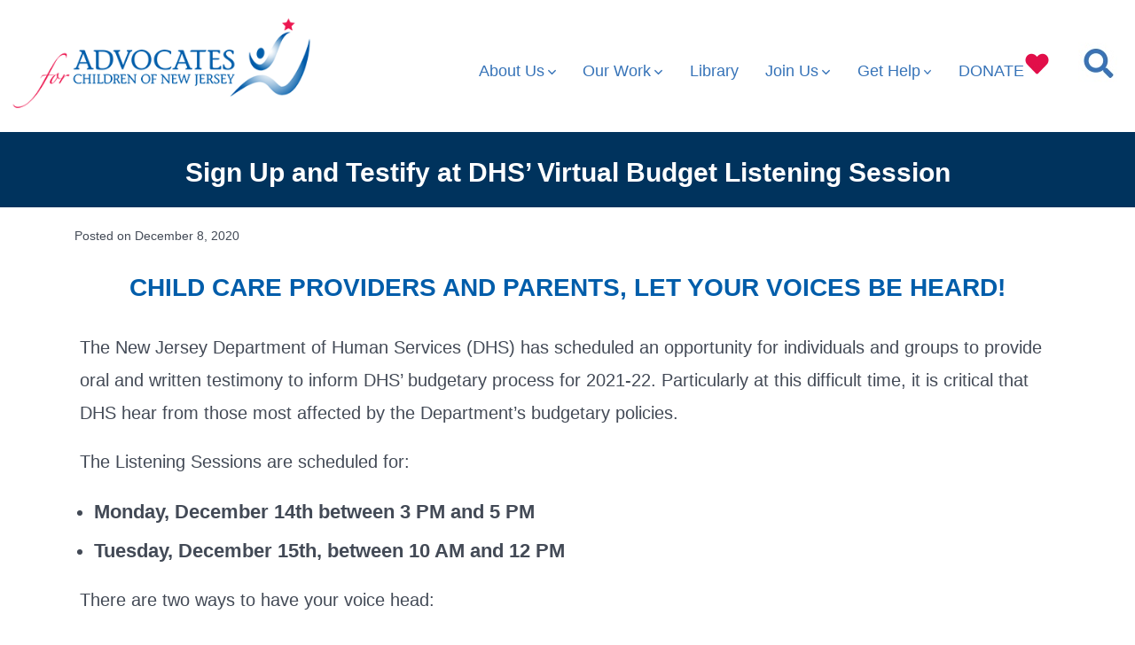

--- FILE ---
content_type: text/html; charset=UTF-8
request_url: https://acnj.org/sign-up-and-testify-at-dhs-virtual-budget-listening-session/
body_size: 17469
content:
<!doctype html>
<html lang="en-US">
<head>
	<meta charset="UTF-8" />
	<meta name="viewport" content="width=device-width, initial-scale=1" />
	<link rel="profile" href="https://gmpg.org/xfn/11" />
		<!-- Google tag (gtag.js) -->
	<script async src="https://www.googletagmanager.com/gtag/js?id=G-2QTS48T8V1"></script>
	<script>
	window.dataLayer = window.dataLayer || [];
	function gtag(){dataLayer.push(arguments);}
	gtag('js', new Date());
	gtag('config', 'G-2QTS48T8V1');
	</script>
	<meta name='robots' content='index, follow, max-image-preview:large, max-snippet:-1, max-video-preview:-1' />

<!-- Google Tag Manager for WordPress by gtm4wp.com -->
<script data-cfasync="false" data-pagespeed-no-defer>
	var gtm4wp_datalayer_name = "dataLayer";
	var dataLayer = dataLayer || [];
</script>
<!-- End Google Tag Manager for WordPress by gtm4wp.com -->
	<title>Sign Up and Testify at DHS’ Virtual Budget Listening Session - Advocates for Children of New Jersey</title>
	<link rel="canonical" href="https://acnj.org/sign-up-and-testify-at-dhs-virtual-budget-listening-session/" />
	<meta property="og:locale" content="en_US" />
	<meta property="og:type" content="article" />
	<meta property="og:title" content="Sign Up and Testify at DHS’ Virtual Budget Listening Session - Advocates for Children of New Jersey" />
	<meta property="og:description" content="Particularly at this difficult time, it is critical that DHS hear from those most affected by the Department’s budgetary policies." />
	<meta property="og:url" content="https://acnj.org/sign-up-and-testify-at-dhs-virtual-budget-listening-session/" />
	<meta property="og:site_name" content="Advocates for Children of New Jersey" />
	<meta property="article:published_time" content="2020-12-08T16:31:21+00:00" />
	<meta property="article:modified_time" content="2021-07-07T16:39:38+00:00" />
	<meta property="og:image" content="https://acnj.org/wp-content/uploads/2014/01/AFCONJ_Logo_horiz_rgb.png" />
	<meta property="og:image:width" content="1200" />
	<meta property="og:image:height" content="390" />
	<meta property="og:image:type" content="image/png" />
	<meta name="author" content="Lana Lee" />
	<meta name="twitter:card" content="summary_large_image" />
	<meta name="twitter:label1" content="Written by" />
	<meta name="twitter:data1" content="Lana Lee" />
	<meta name="twitter:label2" content="Est. reading time" />
	<meta name="twitter:data2" content="3 minutes" />
	<script type="application/ld+json" class="yoast-schema-graph">{"@context":"https://schema.org","@graph":[{"@type":"Article","@id":"https://acnj.org/sign-up-and-testify-at-dhs-virtual-budget-listening-session/#article","isPartOf":{"@id":"https://acnj.org/sign-up-and-testify-at-dhs-virtual-budget-listening-session/"},"author":{"name":"Lana Lee","@id":"https://acnj.org/#/schema/person/91ad06463eb22835889baa2487012544"},"headline":"Sign Up and Testify at DHS’ Virtual Budget Listening Session","datePublished":"2020-12-08T16:31:21+00:00","dateModified":"2021-07-07T16:39:38+00:00","mainEntityOfPage":{"@id":"https://acnj.org/sign-up-and-testify-at-dhs-virtual-budget-listening-session/"},"wordCount":701,"publisher":{"@id":"https://acnj.org/#organization"},"articleSection":["Child Care","Early Care and Education","Hide"],"inLanguage":"en-US"},{"@type":"WebPage","@id":"https://acnj.org/sign-up-and-testify-at-dhs-virtual-budget-listening-session/","url":"https://acnj.org/sign-up-and-testify-at-dhs-virtual-budget-listening-session/","name":"Sign Up and Testify at DHS’ Virtual Budget Listening Session - Advocates for Children of New Jersey","isPartOf":{"@id":"https://acnj.org/#website"},"datePublished":"2020-12-08T16:31:21+00:00","dateModified":"2021-07-07T16:39:38+00:00","breadcrumb":{"@id":"https://acnj.org/sign-up-and-testify-at-dhs-virtual-budget-listening-session/#breadcrumb"},"inLanguage":"en-US","potentialAction":[{"@type":"ReadAction","target":["https://acnj.org/sign-up-and-testify-at-dhs-virtual-budget-listening-session/"]}]},{"@type":"BreadcrumbList","@id":"https://acnj.org/sign-up-and-testify-at-dhs-virtual-budget-listening-session/#breadcrumb","itemListElement":[{"@type":"ListItem","position":1,"name":"Home","item":"https://acnj.org/"},{"@type":"ListItem","position":2,"name":"What&#8217;s New?","item":"https://acnj.org/newsroom/whatsnew/"},{"@type":"ListItem","position":3,"name":"Sign Up and Testify at DHS’ Virtual Budget Listening Session"}]},{"@type":"WebSite","@id":"https://acnj.org/#website","url":"https://acnj.org/","name":"Advocates for Children of New Jersey","description":"Giving Every Child a Chance","publisher":{"@id":"https://acnj.org/#organization"},"potentialAction":[{"@type":"SearchAction","target":{"@type":"EntryPoint","urlTemplate":"https://acnj.org/?s={search_term_string}"},"query-input":{"@type":"PropertyValueSpecification","valueRequired":true,"valueName":"search_term_string"}}],"inLanguage":"en-US"},{"@type":"Organization","@id":"https://acnj.org/#organization","name":"Advocates for Children of New Jersey","url":"https://acnj.org/","logo":{"@type":"ImageObject","inLanguage":"en-US","@id":"https://acnj.org/#/schema/logo/image/","url":"https://acnj.org/wp-content/uploads/cropped-ACNJlogo1x1dim.jpg","contentUrl":"https://acnj.org/wp-content/uploads/cropped-ACNJlogo1x1dim.jpg","width":279,"height":279,"caption":"Advocates for Children of New Jersey"},"image":{"@id":"https://acnj.org/#/schema/logo/image/"}},{"@type":"Person","@id":"https://acnj.org/#/schema/person/91ad06463eb22835889baa2487012544","name":"Lana Lee","image":{"@type":"ImageObject","inLanguage":"en-US","@id":"https://acnj.org/#/schema/person/image/","url":"https://secure.gravatar.com/avatar/fa094302498c3250524e6bcd0bcf364affed223d72e018f62e849dbf00a8588a?s=96&d=mm&r=g","contentUrl":"https://secure.gravatar.com/avatar/fa094302498c3250524e6bcd0bcf364affed223d72e018f62e849dbf00a8588a?s=96&d=mm&r=g","caption":"Lana Lee"},"url":"https://acnj.org/author/lleeacnj-org/"}]}</script>


<link rel='dns-prefetch' href='//acnj.org' />
<link rel='dns-prefetch' href='//fonts.googleapis.com' />
<link rel="alternate" title="oEmbed (JSON)" type="application/json+oembed" href="https://acnj.org/wp-json/oembed/1.0/embed?url=https%3A%2F%2Facnj.org%2Fsign-up-and-testify-at-dhs-virtual-budget-listening-session%2F" />
<link rel="alternate" title="oEmbed (XML)" type="text/xml+oembed" href="https://acnj.org/wp-json/oembed/1.0/embed?url=https%3A%2F%2Facnj.org%2Fsign-up-and-testify-at-dhs-virtual-budget-listening-session%2F&#038;format=xml" />
<style id='wp-img-auto-sizes-contain-inline-css'>
img:is([sizes=auto i],[sizes^="auto," i]){contain-intrinsic-size:3000px 1500px}
/*# sourceURL=wp-img-auto-sizes-contain-inline-css */
</style>
<style id='wp-emoji-styles-inline-css'>

	img.wp-smiley, img.emoji {
		display: inline !important;
		border: none !important;
		box-shadow: none !important;
		height: 1em !important;
		width: 1em !important;
		margin: 0 0.07em !important;
		vertical-align: -0.1em !important;
		background: none !important;
		padding: 0 !important;
	}
/*# sourceURL=wp-emoji-styles-inline-css */
</style>
<style id='wp-block-library-inline-css'>
:root{--wp-block-synced-color:#7a00df;--wp-block-synced-color--rgb:122,0,223;--wp-bound-block-color:var(--wp-block-synced-color);--wp-editor-canvas-background:#ddd;--wp-admin-theme-color:#007cba;--wp-admin-theme-color--rgb:0,124,186;--wp-admin-theme-color-darker-10:#006ba1;--wp-admin-theme-color-darker-10--rgb:0,107,160.5;--wp-admin-theme-color-darker-20:#005a87;--wp-admin-theme-color-darker-20--rgb:0,90,135;--wp-admin-border-width-focus:2px}@media (min-resolution:192dpi){:root{--wp-admin-border-width-focus:1.5px}}.wp-element-button{cursor:pointer}:root .has-very-light-gray-background-color{background-color:#eee}:root .has-very-dark-gray-background-color{background-color:#313131}:root .has-very-light-gray-color{color:#eee}:root .has-very-dark-gray-color{color:#313131}:root .has-vivid-green-cyan-to-vivid-cyan-blue-gradient-background{background:linear-gradient(135deg,#00d084,#0693e3)}:root .has-purple-crush-gradient-background{background:linear-gradient(135deg,#34e2e4,#4721fb 50%,#ab1dfe)}:root .has-hazy-dawn-gradient-background{background:linear-gradient(135deg,#faaca8,#dad0ec)}:root .has-subdued-olive-gradient-background{background:linear-gradient(135deg,#fafae1,#67a671)}:root .has-atomic-cream-gradient-background{background:linear-gradient(135deg,#fdd79a,#004a59)}:root .has-nightshade-gradient-background{background:linear-gradient(135deg,#330968,#31cdcf)}:root .has-midnight-gradient-background{background:linear-gradient(135deg,#020381,#2874fc)}:root{--wp--preset--font-size--normal:16px;--wp--preset--font-size--huge:42px}.has-regular-font-size{font-size:1em}.has-larger-font-size{font-size:2.625em}.has-normal-font-size{font-size:var(--wp--preset--font-size--normal)}.has-huge-font-size{font-size:var(--wp--preset--font-size--huge)}.has-text-align-center{text-align:center}.has-text-align-left{text-align:left}.has-text-align-right{text-align:right}.has-fit-text{white-space:nowrap!important}#end-resizable-editor-section{display:none}.aligncenter{clear:both}.items-justified-left{justify-content:flex-start}.items-justified-center{justify-content:center}.items-justified-right{justify-content:flex-end}.items-justified-space-between{justify-content:space-between}.screen-reader-text{border:0;clip-path:inset(50%);height:1px;margin:-1px;overflow:hidden;padding:0;position:absolute;width:1px;word-wrap:normal!important}.screen-reader-text:focus{background-color:#ddd;clip-path:none;color:#444;display:block;font-size:1em;height:auto;left:5px;line-height:normal;padding:15px 23px 14px;text-decoration:none;top:5px;width:auto;z-index:100000}html :where(.has-border-color){border-style:solid}html :where([style*=border-top-color]){border-top-style:solid}html :where([style*=border-right-color]){border-right-style:solid}html :where([style*=border-bottom-color]){border-bottom-style:solid}html :where([style*=border-left-color]){border-left-style:solid}html :where([style*=border-width]){border-style:solid}html :where([style*=border-top-width]){border-top-style:solid}html :where([style*=border-right-width]){border-right-style:solid}html :where([style*=border-bottom-width]){border-bottom-style:solid}html :where([style*=border-left-width]){border-left-style:solid}html :where(img[class*=wp-image-]){height:auto;max-width:100%}:where(figure){margin:0 0 1em}html :where(.is-position-sticky){--wp-admin--admin-bar--position-offset:var(--wp-admin--admin-bar--height,0px)}@media screen and (max-width:600px){html :where(.is-position-sticky){--wp-admin--admin-bar--position-offset:0px}}

/*# sourceURL=wp-block-library-inline-css */
</style><style id='global-styles-inline-css'>
:root{--wp--preset--aspect-ratio--square: 1;--wp--preset--aspect-ratio--4-3: 4/3;--wp--preset--aspect-ratio--3-4: 3/4;--wp--preset--aspect-ratio--3-2: 3/2;--wp--preset--aspect-ratio--2-3: 2/3;--wp--preset--aspect-ratio--16-9: 16/9;--wp--preset--aspect-ratio--9-16: 9/16;--wp--preset--color--black: #000000;--wp--preset--color--cyan-bluish-gray: #abb8c3;--wp--preset--color--white: #ffffff;--wp--preset--color--pale-pink: #f78da7;--wp--preset--color--vivid-red: #cf2e2e;--wp--preset--color--luminous-vivid-orange: #ff6900;--wp--preset--color--luminous-vivid-amber: #fcb900;--wp--preset--color--light-green-cyan: #7bdcb5;--wp--preset--color--vivid-green-cyan: #00d084;--wp--preset--color--pale-cyan-blue: #8ed1fc;--wp--preset--color--vivid-cyan-blue: #0693e3;--wp--preset--color--vivid-purple: #9b51e0;--wp--preset--color--primary: rgb(199,105,25);--wp--preset--color--secondary: rgb(18,37,56);--wp--preset--color--tertiary: rgb(248,248,248);--wp--preset--color--quaternary: #ffffff;--wp--preset--gradient--vivid-cyan-blue-to-vivid-purple: linear-gradient(135deg,rgb(6,147,227) 0%,rgb(155,81,224) 100%);--wp--preset--gradient--light-green-cyan-to-vivid-green-cyan: linear-gradient(135deg,rgb(122,220,180) 0%,rgb(0,208,130) 100%);--wp--preset--gradient--luminous-vivid-amber-to-luminous-vivid-orange: linear-gradient(135deg,rgb(252,185,0) 0%,rgb(255,105,0) 100%);--wp--preset--gradient--luminous-vivid-orange-to-vivid-red: linear-gradient(135deg,rgb(255,105,0) 0%,rgb(207,46,46) 100%);--wp--preset--gradient--very-light-gray-to-cyan-bluish-gray: linear-gradient(135deg,rgb(238,238,238) 0%,rgb(169,184,195) 100%);--wp--preset--gradient--cool-to-warm-spectrum: linear-gradient(135deg,rgb(74,234,220) 0%,rgb(151,120,209) 20%,rgb(207,42,186) 40%,rgb(238,44,130) 60%,rgb(251,105,98) 80%,rgb(254,248,76) 100%);--wp--preset--gradient--blush-light-purple: linear-gradient(135deg,rgb(255,206,236) 0%,rgb(152,150,240) 100%);--wp--preset--gradient--blush-bordeaux: linear-gradient(135deg,rgb(254,205,165) 0%,rgb(254,45,45) 50%,rgb(107,0,62) 100%);--wp--preset--gradient--luminous-dusk: linear-gradient(135deg,rgb(255,203,112) 0%,rgb(199,81,192) 50%,rgb(65,88,208) 100%);--wp--preset--gradient--pale-ocean: linear-gradient(135deg,rgb(255,245,203) 0%,rgb(182,227,212) 50%,rgb(51,167,181) 100%);--wp--preset--gradient--electric-grass: linear-gradient(135deg,rgb(202,248,128) 0%,rgb(113,206,126) 100%);--wp--preset--gradient--midnight: linear-gradient(135deg,rgb(2,3,129) 0%,rgb(40,116,252) 100%);--wp--preset--gradient--primary-to-secondary: linear-gradient(135deg, rgb(199,105,25) 0%, rgb(18,37,56) 100%);--wp--preset--gradient--primary-to-tertiary: linear-gradient(135deg, rgb(199,105,25) 0%, rgb(248,248,248) 100%);--wp--preset--gradient--primary-to-background: linear-gradient(135deg, rgb(199,105,25) 0%, rgb(255,255,255) 100%);--wp--preset--gradient--secondary-to-tertiary: linear-gradient(135deg, rgb(18,37,56) 0%, rgb(255,255,255) 100%);--wp--preset--font-size--small: 17px;--wp--preset--font-size--medium: 21px;--wp--preset--font-size--large: 24px;--wp--preset--font-size--x-large: 42px;--wp--preset--font-size--huge: 30px;--wp--preset--spacing--20: 0.44rem;--wp--preset--spacing--30: 0.67rem;--wp--preset--spacing--40: 1rem;--wp--preset--spacing--50: 1.5rem;--wp--preset--spacing--60: 2.25rem;--wp--preset--spacing--70: 3.38rem;--wp--preset--spacing--80: 5.06rem;--wp--preset--shadow--natural: 6px 6px 9px rgba(0, 0, 0, 0.2);--wp--preset--shadow--deep: 12px 12px 50px rgba(0, 0, 0, 0.4);--wp--preset--shadow--sharp: 6px 6px 0px rgba(0, 0, 0, 0.2);--wp--preset--shadow--outlined: 6px 6px 0px -3px rgb(255, 255, 255), 6px 6px rgb(0, 0, 0);--wp--preset--shadow--crisp: 6px 6px 0px rgb(0, 0, 0);}:where(.is-layout-flex){gap: 0.5em;}:where(.is-layout-grid){gap: 0.5em;}body .is-layout-flex{display: flex;}.is-layout-flex{flex-wrap: wrap;align-items: center;}.is-layout-flex > :is(*, div){margin: 0;}body .is-layout-grid{display: grid;}.is-layout-grid > :is(*, div){margin: 0;}:where(.wp-block-columns.is-layout-flex){gap: 2em;}:where(.wp-block-columns.is-layout-grid){gap: 2em;}:where(.wp-block-post-template.is-layout-flex){gap: 1.25em;}:where(.wp-block-post-template.is-layout-grid){gap: 1.25em;}.has-black-color{color: var(--wp--preset--color--black) !important;}.has-cyan-bluish-gray-color{color: var(--wp--preset--color--cyan-bluish-gray) !important;}.has-white-color{color: var(--wp--preset--color--white) !important;}.has-pale-pink-color{color: var(--wp--preset--color--pale-pink) !important;}.has-vivid-red-color{color: var(--wp--preset--color--vivid-red) !important;}.has-luminous-vivid-orange-color{color: var(--wp--preset--color--luminous-vivid-orange) !important;}.has-luminous-vivid-amber-color{color: var(--wp--preset--color--luminous-vivid-amber) !important;}.has-light-green-cyan-color{color: var(--wp--preset--color--light-green-cyan) !important;}.has-vivid-green-cyan-color{color: var(--wp--preset--color--vivid-green-cyan) !important;}.has-pale-cyan-blue-color{color: var(--wp--preset--color--pale-cyan-blue) !important;}.has-vivid-cyan-blue-color{color: var(--wp--preset--color--vivid-cyan-blue) !important;}.has-vivid-purple-color{color: var(--wp--preset--color--vivid-purple) !important;}.has-black-background-color{background-color: var(--wp--preset--color--black) !important;}.has-cyan-bluish-gray-background-color{background-color: var(--wp--preset--color--cyan-bluish-gray) !important;}.has-white-background-color{background-color: var(--wp--preset--color--white) !important;}.has-pale-pink-background-color{background-color: var(--wp--preset--color--pale-pink) !important;}.has-vivid-red-background-color{background-color: var(--wp--preset--color--vivid-red) !important;}.has-luminous-vivid-orange-background-color{background-color: var(--wp--preset--color--luminous-vivid-orange) !important;}.has-luminous-vivid-amber-background-color{background-color: var(--wp--preset--color--luminous-vivid-amber) !important;}.has-light-green-cyan-background-color{background-color: var(--wp--preset--color--light-green-cyan) !important;}.has-vivid-green-cyan-background-color{background-color: var(--wp--preset--color--vivid-green-cyan) !important;}.has-pale-cyan-blue-background-color{background-color: var(--wp--preset--color--pale-cyan-blue) !important;}.has-vivid-cyan-blue-background-color{background-color: var(--wp--preset--color--vivid-cyan-blue) !important;}.has-vivid-purple-background-color{background-color: var(--wp--preset--color--vivid-purple) !important;}.has-black-border-color{border-color: var(--wp--preset--color--black) !important;}.has-cyan-bluish-gray-border-color{border-color: var(--wp--preset--color--cyan-bluish-gray) !important;}.has-white-border-color{border-color: var(--wp--preset--color--white) !important;}.has-pale-pink-border-color{border-color: var(--wp--preset--color--pale-pink) !important;}.has-vivid-red-border-color{border-color: var(--wp--preset--color--vivid-red) !important;}.has-luminous-vivid-orange-border-color{border-color: var(--wp--preset--color--luminous-vivid-orange) !important;}.has-luminous-vivid-amber-border-color{border-color: var(--wp--preset--color--luminous-vivid-amber) !important;}.has-light-green-cyan-border-color{border-color: var(--wp--preset--color--light-green-cyan) !important;}.has-vivid-green-cyan-border-color{border-color: var(--wp--preset--color--vivid-green-cyan) !important;}.has-pale-cyan-blue-border-color{border-color: var(--wp--preset--color--pale-cyan-blue) !important;}.has-vivid-cyan-blue-border-color{border-color: var(--wp--preset--color--vivid-cyan-blue) !important;}.has-vivid-purple-border-color{border-color: var(--wp--preset--color--vivid-purple) !important;}.has-vivid-cyan-blue-to-vivid-purple-gradient-background{background: var(--wp--preset--gradient--vivid-cyan-blue-to-vivid-purple) !important;}.has-light-green-cyan-to-vivid-green-cyan-gradient-background{background: var(--wp--preset--gradient--light-green-cyan-to-vivid-green-cyan) !important;}.has-luminous-vivid-amber-to-luminous-vivid-orange-gradient-background{background: var(--wp--preset--gradient--luminous-vivid-amber-to-luminous-vivid-orange) !important;}.has-luminous-vivid-orange-to-vivid-red-gradient-background{background: var(--wp--preset--gradient--luminous-vivid-orange-to-vivid-red) !important;}.has-very-light-gray-to-cyan-bluish-gray-gradient-background{background: var(--wp--preset--gradient--very-light-gray-to-cyan-bluish-gray) !important;}.has-cool-to-warm-spectrum-gradient-background{background: var(--wp--preset--gradient--cool-to-warm-spectrum) !important;}.has-blush-light-purple-gradient-background{background: var(--wp--preset--gradient--blush-light-purple) !important;}.has-blush-bordeaux-gradient-background{background: var(--wp--preset--gradient--blush-bordeaux) !important;}.has-luminous-dusk-gradient-background{background: var(--wp--preset--gradient--luminous-dusk) !important;}.has-pale-ocean-gradient-background{background: var(--wp--preset--gradient--pale-ocean) !important;}.has-electric-grass-gradient-background{background: var(--wp--preset--gradient--electric-grass) !important;}.has-midnight-gradient-background{background: var(--wp--preset--gradient--midnight) !important;}.has-small-font-size{font-size: var(--wp--preset--font-size--small) !important;}.has-medium-font-size{font-size: var(--wp--preset--font-size--medium) !important;}.has-large-font-size{font-size: var(--wp--preset--font-size--large) !important;}.has-x-large-font-size{font-size: var(--wp--preset--font-size--x-large) !important;}
/*# sourceURL=global-styles-inline-css */
</style>

<style id='classic-theme-styles-inline-css'>
/*! This file is auto-generated */
.wp-block-button__link{color:#fff;background-color:#32373c;border-radius:9999px;box-shadow:none;text-decoration:none;padding:calc(.667em + 2px) calc(1.333em + 2px);font-size:1.125em}.wp-block-file__button{background:#32373c;color:#fff;text-decoration:none}
/*# sourceURL=/wp-includes/css/classic-themes.min.css */
</style>
<link rel='stylesheet' id='fl-builder-layout-16086-css' href='https://acnj.org/wp-content/uploads/bb-plugin/cache/16086-layout.css?ver=b46bff7123055a50f0e6db616a6b732c' media='all' />
<link rel='stylesheet' id='go-fonts-css' href='https://fonts.googleapis.com/css?family=Crimson+Text%3A400%2C400i%2C700%2C700i%7CNunito+Sans%3A400%2C400i%2C600%2C700&#038;subset=latin%2Clatin-ext&#038;ver=2023-05-07.1' media='all' />
<link rel='stylesheet' id='go-style-css' href='https://acnj.org/wp-content/themes/acnj_2021/dist/css/style-shared.css?ver=2023-05-07.1' media='all' />
<link rel='stylesheet' id='go-design-style-traditional-css' href='https://acnj.org/wp-content/themes/acnj_2021/dist/css/design-styles/style-traditional.css?ver=2023-05-07.1' media='all' />
<link rel='stylesheet' id='typekit-css' href='//use.typekit.net/dwm6dvp.css?ver=2023-05-07.1' media='all' />
<link rel='stylesheet' id='acnj-wp-library-css' href='https://acnj.org/wp-content/mu-plugins/acnj-wp/library_2020.css?ver=2023-05-07.1' media='all' />
<link rel='stylesheet' id='acnj-go-2020-css' href='https://acnj.org/css/acnj-go-2020.css?ver=2023-05-07.1' media='all' />
<link rel='stylesheet' id='dearpdf-style-css' href='https://acnj.org/wp-content/plugins/dearpdf-lite/assets/css/dearpdf.min.css?ver=2.0.38' media='all' />
<!--n2css--><!--n2js--><script src="https://acnj.org/wp/wp-includes/js/jquery/jquery.min.js?ver=3.7.1" id="jquery-core-js"></script>
<script src="https://acnj.org/wp/wp-includes/js/jquery/jquery-migrate.min.js?ver=3.4.1" id="jquery-migrate-js"></script>
<link rel="https://api.w.org/" href="https://acnj.org/wp-json/" /><link rel="alternate" title="JSON" type="application/json" href="https://acnj.org/wp-json/wp/v2/posts/16086" /><meta name="generator" content="WordPress 6.9" />
<link rel='shortlink' href='https://acnj.org/?p=16086' />

<!-- Google Tag Manager for WordPress by gtm4wp.com -->
<!-- GTM Container placement set to manual -->
<script data-cfasync="false" data-pagespeed-no-defer>
	var dataLayer_content = {"pagePostType":"post","pagePostType2":"single-post","pageCategory":["child-care","infants-and-toddlers","hide"],"pagePostAuthor":"Lana Lee"};
	dataLayer.push( dataLayer_content );
</script>
<script data-cfasync="false" data-pagespeed-no-defer>
(function(w,d,s,l,i){w[l]=w[l]||[];w[l].push({'gtm.start':
new Date().getTime(),event:'gtm.js'});var f=d.getElementsByTagName(s)[0],
j=d.createElement(s),dl=l!='dataLayer'?'&l='+l:'';j.async=true;j.src=
'//www.googletagmanager.com/gtm.js?id='+i+dl;f.parentNode.insertBefore(j,f);
})(window,document,'script','dataLayer','GTM-PJL2M9X');
</script>
<script data-cfasync="false" data-pagespeed-no-defer>
(function(w,d,s,l,i){w[l]=w[l]||[];w[l].push({'gtm.start':
new Date().getTime(),event:'gtm.js'});var f=d.getElementsByTagName(s)[0],
j=d.createElement(s),dl=l!='dataLayer'?'&l='+l:'';j.async=true;j.src=
'//www.googletagmanager.com/gtm.js?id='+i+dl;f.parentNode.insertBefore(j,f);
})(window,document,'script','dataLayer','GTM-KN3P6T3');
</script>
<!-- End Google Tag Manager for WordPress by gtm4wp.com -->		<style>
			:root {
				--go--color--white: hsl(0, 0%, 100%);
									--go--color--primary: hsl(28, 78%, 44%);
				
									--go--color--secondary: hsl(210, 51%, 15%);
				
									--go--color--tertiary: hsl(0, 0%, 97%);
				
									--go--color--background: hsl(0, 0%, 100%);
				
				
				
				
				
				
				
									--go-logo--max-width: 100px;
				
									--go-logo-mobile--max-width: 100px;
				
									--go--viewport-basis: 1100;
							}

			.has-primary-to-secondary-gradient-background {
				background: -webkit-linear-gradient(135deg, var(--go--color--primary) 0%, var(--go--color--secondary) 100%);
				background: -o-linear-gradient(135deg, var(--go--color--primary) 0%, var(--go--color--secondary) 100%);
				background: linear-gradient(135deg, var(--go--color--primary) 0%, var(--go--color--secondary) 100%);
			}

			.has-primary-to-tertiary-gradient-background {
				background: -webkit-linear-gradient(135deg, var(--go--color--primary) 0%, var(--go--color--tertiary) 100%);
				background: -o-linear-gradient(135deg, var(--go--color--primary) 0%, var(--go--color--tertiary) 100%);
				background: linear-gradient(135deg, var(--go--color--primary) 0%, var(--go--color--tertiary) 100%);
			}

			.has-primary-to-background-gradient-background {
				background: -webkit-linear-gradient(135deg, var(--go--color--primary) 0%, var(--go--color--background) 100%);
				background: -o-linear-gradient(135deg, var(--go--color--primary) 0%, var(--go--color--background) 100%);
				background: linear-gradient(135deg, var(--go--color--primary) 0%, var(--go--color--background) 100%);
			}

			.has-secondary-to-tertiary-gradient-background {
				background: -webkit-linear-gradient(135deg, var(--go--color--secondary) 0%, var(--go--color--tertiary) 100%);
				background: -o-linear-gradient(135deg, var(--go--color--secondary) 0%, var(--go--color--tertiary) 100%);
				background: linear-gradient(135deg, var(--go--color--secondary) 0%, var(--go--color--tertiary) 100%);
			}
		</style>
	<script data-cfasync="false"> var dearPdfLocation = "https://acnj.org/wp-content/plugins/dearpdf-lite/assets/"; var dearpdfWPGlobal = [];</script><link rel="icon" href="https://acnj.org/wp-content/uploads/ACNJlogo1x1dim-150x150.jpg" sizes="32x32" />
<link rel="icon" href="https://acnj.org/wp-content/uploads/ACNJlogo1x1dim.jpg" sizes="192x192" />
<link rel="apple-touch-icon" href="https://acnj.org/wp-content/uploads/ACNJlogo1x1dim.jpg" />
<meta name="msapplication-TileImage" content="https://acnj.org/wp-content/uploads/ACNJlogo1x1dim.jpg" />
		<style id="wp-custom-css">
			.primary-menu .sub-menu .menu-item.desktop {
	display: none;
}

@media ( min-width: 60em ) {

	.primary-menu .sub-menu .menu-item.mobile {
		display: none;
	}

	.primary-menu .sub-menu .menu-item.desktop {
		display: block;
	}
}


		</style>
		</head>

<body
		class="wp-singular post-template-default single single-post postid-16086 single-format-standard wp-custom-logo wp-embed-responsive wp-theme-acnj_2021 fl-builder fl-builder-2-10-0-5 fl-no-js is-style-traditional has-header-1 has-footer-1 has-no-footer-menu has-page-titles singular">

	
<!-- GTM Container placement set to manual -->
<!-- Google Tag Manager (noscript) -->
				<noscript><iframe src="https://www.googletagmanager.com/ns.html?id=GTM-PJL2M9X" height="0" width="0" style="display:none;visibility:hidden" aria-hidden="true"></iframe></noscript>
				<noscript><iframe src="https://www.googletagmanager.com/ns.html?id=GTM-KN3P6T3" height="0" width="0" style="display:none;visibility:hidden" aria-hidden="true"></iframe></noscript>
<!-- End Google Tag Manager (noscript) -->

	<div id="page" class="site">

		<a class="skip-link screen-reader-text" href="#site-content">Skip to content</a>

		<header id="site-header" class="site-header header relative " role="banner" itemscope itemtype="http://schema.org/WPHeader">

			<div class="header__inner flex items-center justify-between h-inherit relative">

				<div class="header__extras">
					
	<button
		id="header__search-toggle"
		class="header__search-toggle"
		data-toggle-target=".search-modal"
		data-set-focus=".search-modal .search-form__input"
		type="button"
		aria-controls="js-site-search"
			>
		<div class="search-toggle-icon">
						<img src="/img/2020/mag-glass.jpg">
		</div>
		<span class="screen-reader-text">Search Toggle</span>
	</button>

										</div>

				<div class="header__title-nav flex items-center flex-nowrap">

					<div class='acnj-logo'>
						<a href="/"><img src='/wp-content/uploads/2014/01/logo.png'></a>
					</div>


						<nav id="header__navigation" class="header__navigation" aria-label="Horizontal" role="navigation" itemscope itemtype="http://schema.org/SiteNavigationElement">

							<div class="header__navigation-inner">
								<div class="menu-2020-primary-go-theme-container"><ul id="menu-2020-primary-go-theme" class="primary-menu list-reset"><li id="menu-item-17054" class="menu-item menu-item-type-custom menu-item-object-custom menu-item-has-children menu-item-17054"><a href="https://acnj.org/about-us/">About Us<svg role="img" viewBox="0 0 10 6" xmlns="http://www.w3.org/2000/svg"><path d="M1 1l4 4 4-4" stroke="currentColor" stroke-width="1.5" fill="none" fill-rule="evenodd" stroke-linecap="square" /></svg>
</a>
<ul class="sub-menu">
	<li id="menu-item-17300" class="menu-item menu-item-type-custom menu-item-object-custom menu-item-17300"><a href="https://acnj.org/about-us/#who_we_are">Who We Are</a></li>
	<li id="menu-item-17301" class="menu-item menu-item-type-custom menu-item-object-custom menu-item-17301"><a href="https://acnj.org/about-us/#what_we_do">What We Do</a></li>
	<li id="menu-item-17303" class="menu-item menu-item-type-custom menu-item-object-custom menu-item-17303"><a href="https://acnj.org/about-us/#our_history">Our History</a></li>
	<li id="menu-item-17302" class="menu-item menu-item-type-custom menu-item-object-custom menu-item-17302"><a href="https://acnj.org/about-us/#accomplishments">Accomplishments</a></li>
	<li id="menu-item-15956" class="menu-item menu-item-type-post_type menu-item-object-page menu-item-15956"><a href="https://acnj.org/about-us/about-acnj-staff/">Staff and Board of Trustees</a></li>
	<li id="menu-item-21114" class="menu-item menu-item-type-post_type menu-item-object-page menu-item-21114"><a href="https://acnj.org/acnj-in-the-news/">ACNJ in the News</a></li>
</ul>
</li>
<li id="menu-item-15948" class="menu-item menu-item-type-post_type menu-item-object-page menu-item-has-children menu-item-15948"><a href="https://acnj.org/issues/">Our Work<svg role="img" viewBox="0 0 10 6" xmlns="http://www.w3.org/2000/svg"><path d="M1 1l4 4 4-4" stroke="currentColor" stroke-width="1.5" fill="none" fill-rule="evenodd" stroke-linecap="square" /></svg>
</a>
<ul class="sub-menu">
	<li id="menu-item-24775" class="menu-item menu-item-type-post_type menu-item-object-page menu-item-24775"><a href="https://acnj.org/issues/">Policy Agenda</a></li>
	<li id="menu-item-16420" class="menu-item menu-item-type-custom menu-item-object-custom menu-item-16420"><a href="https://acnj.org/issues/child-health/">Child Health and Hunger</a></li>
	<li id="menu-item-17050" class="menu-item menu-item-type-custom menu-item-object-custom menu-item-17050"><a href="https://acnj.org/issues/child-protection/">Child Protection</a></li>
	<li id="menu-item-20506" class="mobile menu-item menu-item-type-custom menu-item-object-custom menu-item-20506"><a href="https://acnj.org/issues/early-learning/birth-to-three/">Infants and Toddlers</a></li>
	<li id="menu-item-16413" class="desktop menu-item menu-item-type-custom menu-item-object-custom menu-item-has-children menu-item-16413"><a href="https://acnj.org/issues/early-learning/birth-to-three/">Early Care and Education</a>
	<ul class="sub-menu">
		<li id="menu-item-16312" class="menu-item menu-item-type-custom menu-item-object-custom menu-item-16312"><a href="https://acnj.org/issues/early-learning/birth-to-three/affordable-quality-child-care/">Child Care</a></li>
		<li id="menu-item-17413" class="menu-item menu-item-type-custom menu-item-object-custom menu-item-17413"><a href="https://acnj.org/issues/early-learning/preschool/">Preschool</a></li>
	</ul>
</li>
	<li id="menu-item-16414" class="menu-item menu-item-type-custom menu-item-object-custom menu-item-16414"><a href="https://acnj.org/issues/early-learning/birth-to-three/maternal-and-infant-health/">Maternal and Infant Health</a></li>
	<li id="menu-item-16315" class="menu-item menu-item-type-custom menu-item-object-custom menu-item-16315"><a href="https://acnj.org/issues/early-learning/birth-to-three/social-emotional-development/">Infant Mental Health/Social Emotional Development</a></li>
	<li id="menu-item-16314" class="menu-item menu-item-type-custom menu-item-object-custom menu-item-16314"><a href="https://acnj.org/issues/early-learning/birth-to-three/family-support/">Home Visitation/Family Supports</a></li>
	<li id="menu-item-17145" class="menu-item menu-item-type-custom menu-item-object-custom menu-item-17145"><a href="https://acnj.org/positive-youth-development/">Positive Youth Development</a></li>
	<li id="menu-item-16419" class="menu-item menu-item-type-post_type menu-item-object-page menu-item-16419"><a href="https://acnj.org/kids-count/">NJ Kids Count Data</a></li>
	<li id="menu-item-16418" class="menu-item menu-item-type-custom menu-item-object-custom menu-item-16418"><a href="https://acnj.org/kidlaw/education/">Education Rights</a></li>
</ul>
</li>
<li id="menu-item-15949" class="menu-item menu-item-type-custom menu-item-object-custom menu-item-15949"><a href="/resources-and-tools">Library</a></li>
<li id="menu-item-15950" class="menu-item menu-item-type-custom menu-item-object-custom menu-item-has-children menu-item-15950"><a href="https://acnj.org/be-a-voice-for-kids/">Join Us<svg role="img" viewBox="0 0 10 6" xmlns="http://www.w3.org/2000/svg"><path d="M1 1l4 4 4-4" stroke="currentColor" stroke-width="1.5" fill="none" fill-rule="evenodd" stroke-linecap="square" /></svg>
</a>
<ul class="sub-menu">
	<li id="menu-item-22510" class="menu-item menu-item-type-custom menu-item-object-custom menu-item-22510"><a href="https://acnj.org/issues/early-learning/birth-to-three/parent-policy-discussion-resources/">Monthly Lunch and Learn Discussions</a></li>
	<li id="menu-item-27369" class="menu-item menu-item-type-custom menu-item-object-custom menu-item-27369"><a href="https://acnj.org/public-prek-community-based-provider-conference-2025-10-16/">Pre-K Conference for Community-Based Providers</a></li>
	<li id="menu-item-27368" class="menu-item menu-item-type-custom menu-item-object-custom menu-item-27368"><a href="https://acnj.org/donate/celebrate-with-us/">ACNJ Annual Breakfast Celebration</a></li>
	<li id="menu-item-22890" class="menu-item menu-item-type-post_type menu-item-object-page menu-item-22890"><a href="https://acnj.org/njvotes4kids/">#NJVotes4Kids Gets Candidates Talking About Children</a></li>
	<li id="menu-item-20465" class="menu-item menu-item-type-post_type menu-item-object-page menu-item-20465"><a href="https://acnj.org/issues/early-learning/birth-to-three/parent-leadership-council-resources/">Join the Parent Leadership Council</a></li>
	<li id="menu-item-16422" class="menu-item menu-item-type-custom menu-item-object-custom menu-item-16422"><a href="https://acnj.org/be-a-voice-for-kids/sign-up-page/">Sign up to stay informed</a></li>
</ul>
</li>
<li id="menu-item-16423" class="menu-item menu-item-type-custom menu-item-object-custom menu-item-has-children menu-item-16423"><a href="https://acnj.org/gethelp/">Get Help<svg role="img" viewBox="0 0 10 6" xmlns="http://www.w3.org/2000/svg"><path d="M1 1l4 4 4-4" stroke="currentColor" stroke-width="1.5" fill="none" fill-rule="evenodd" stroke-linecap="square" /></svg>
</a>
<ul class="sub-menu">
	<li id="menu-item-16421" class="menu-item menu-item-type-custom menu-item-object-custom menu-item-16421"><a href="https://acnj.org/issues/early-learning/birth-to-three/get-involved/">Advocate for Infants &#038; Toddlers</a></li>
	<li id="menu-item-15951" class="menu-item menu-item-type-custom menu-item-object-custom menu-item-15951"><a href="https://acnj.org/gethelp/">Support Services for Families</a></li>
	<li id="menu-item-16425" class="menu-item menu-item-type-custom menu-item-object-custom menu-item-16425"><a href="https://acnj.org/kidlaw/">KidLaw Resource Center</a></li>
	<li id="menu-item-16458" class="menu-item menu-item-type-custom menu-item-object-custom menu-item-16458"><a href="https://acnj.org/find-your-elected-officials/">Find Elected Officials</a></li>
</ul>
</li>
<li id="menu-item-18975" class="menu-item menu-item-type-custom menu-item-object-custom menu-item-18975"><a href="https://acnj.org/donate">DONATE<img src='/img/2020/heart.jpg'></a></li>
<li id="menu-item-16512" class="menu-item menu-item-type-custom menu-item-object-custom menu-item-16512"><a href="/search">Search</a></li>
</ul></div>							</div>

						</nav>



				</div>

				
	<div class="header__nav-toggle">
		<button
			id="nav-toggle"
			class="nav-toggle"
			type="button"
			aria-controls="header__navigation"
					>
			<div class="nav-toggle-icon">
				<svg role="img" viewBox="0 0 24 24" xmlns="http://www.w3.org/2000/svg"><path d="m3.23076923 15.4615385c-1.78430492 0-3.23076923-1.4464647-3.23076923-3.2307693 0-1.7843045 1.44646431-3.2307692 3.23076923-3.2307692s3.23076923 1.4464647 3.23076923 3.2307692c0 1.7843046-1.44646431 3.2307693-3.23076923 3.2307693zm8.76923077 0c-1.7843049 0-3.23076923-1.4464647-3.23076923-3.2307693 0-1.7843045 1.44646433-3.2307692 3.23076923-3.2307692s3.2307692 1.4464647 3.2307692 3.2307692c0 1.7843046-1.4464643 3.2307693-3.2307692 3.2307693zm8.7692308 0c-1.784305 0-3.2307693-1.4464647-3.2307693-3.2307693 0-1.7843045 1.4464643-3.2307692 3.2307693-3.2307692 1.7843049 0 3.2307692 1.4464647 3.2307692 3.2307692 0 1.7843046-1.4464643 3.2307693-3.2307692 3.2307693z" /></svg>
			</div>
			<div class="nav-toggle-icon nav-toggle-icon--close">
				<svg role="img" viewBox="0 0 24 24" xmlns="http://www.w3.org/2000/svg"><path d="m21.2325621 4.63841899c.526819-.52681908.5246494-1.38313114-.0035241-1.9113046l.0438476.04384757c-.5287653-.52876531-1.3869798-.52784878-1.9113046-.00352402l-7.065629 7.06562899c-.1634497.16344977-.4265682.16533585-.591904 0l-7.06562901-7.06562899c-.52681908-.52681907-1.38313114-.52464944-1.9113046.00352402l.04384757-.04384757c-.52876531.52876532-.52784878 1.38697983-.00352402 1.9113046l7.06562899 7.06562901c.16344977.1634497.16533585.4265682 0 .591904l-7.06562899 7.065629c-.52681907.5268191-.52464944 1.3831311.00352402 1.9113046l-.04384757-.0438476c.52876532.5287654 1.38697983.5278488 1.9113046.0035241l7.06562901-7.065629c.1634497-.1634498.4265682-.1653359.591904 0l7.065629 7.065629c.5268191.526819 1.3831311.5246494 1.9113046-.0035241l-.0438476.0438476c.5287654-.5287653.5278488-1.3869798.0035241-1.9113046l-7.065629-7.065629c-.1634498-.1634497-.1653359-.4265682 0-.591904z" fill-rule="evenodd" /></svg>
			</div>
			<span class="screen-reader-text">Menu</span>
		</button>
	</div>

	
			</div>

			
<div
	class="search-modal"
	data-modal-target-string=".search-modal"
	aria-expanded="false"
	>

	<div class="search-modal-inner">

		<div
id="js-site-search"
class="site-search"
itemscope
itemtype="http://schema.org/WebSite"
>
	<form role="search" id="searchform" class="search-form" method="get" action="https://acnj.org/">
		<meta itemprop="target" content="https://acnj.org//?s={s}" />
		<label for="search-field">
			<span class="screen-reader-text">Search for:</span>
		</label>
		<input itemprop="query-input" type="search" id="search-field" class="input input--search search-form__input" autocomplete="off" placeholder="Search &hellip;" value="" name="s" />
		<button type="submit" class="search-input__button">
			<span class="search-input__label">Submit</span>
			<svg role="img" class="search-input__arrow-icon" width="30" height="28" viewBox="0 0 30 28" fill="inherit" xmlns="http://www.w3.org/2000/svg">
				<g clip-path="url(#clip0)">
					<path d="M16.1279 0L29.9121 13.7842L16.1279 27.5684L14.8095 26.25L26.3378 14.7217H-6.10352e-05V12.8467H26.3378L14.8095 1.31844L16.1279 0Z" fill="inherit"/>
				</g>
				<defs>
					<clipPath id="clip0">
						<rect width="29.9121" height="27.5684" fill="white"/>
					</clipPath>
				</defs>
			</svg>
		</button>
	</form>
</div>

	</div><!-- .search-modal-inner -->

</div><!-- .search-modal -->

		</header>

		<main id="site-content" class="site-content" role="main">
<article class="post-16086 post type-post status-publish format-standard hentry category-child-care category-infants-and-toddlers category-hide" id="post-16086">



	<header class="entry-header m-auto">

		<h1 class="post__title entry-title m-0">Sign Up and Testify at DHS’ Virtual Budget Listening Session</h1>
		
	<div class="post__meta--wrapper post__meta--single post__meta--top">

		<ul class="post__meta list-reset">

							<li class="post-author meta-wrapper">
					<span class="meta-icon">
						<span class="screen-reader-text">Post author</span>
						<svg role="img" aria-hidden="true" width="24px" height="24px" viewBox="0 0 24 24" xmlns="http://www.w3.org/2000/svg">
    <g fill="none">
        <g fill="currentColor">
            <path d="M16,18 L0,18 L0,16 C0,13.790861 1.790861,12 4,12 L12,12 C14.209139,12 16,13.790861 16,16 L16,18 Z M8,8 C5.790861,8 4,6.209139 4,4 C4,1.790861 5.790861,0 8,0 C10.209139,0 12,1.790861 12,4 C12,6.209139 10.209139,8 8,8 Z"></path>
        </g>
    </g>
</svg>
					</span>
					<span class="meta-text">
						By <a href="https://acnj.org/author/lleeacnj-org/">Lana Lee</a>					</span>
				</li>
								<li class="post-date">
					<a class="meta-wrapper" href="https://acnj.org/sign-up-and-testify-at-dhs-virtual-budget-listening-session/">
						<span class="meta-icon">
							<span class="screen-reader-text">Post date</span>
							<svg role="img" aria-hidden="true" height="24" viewBox="0 0 24 24" width="24" xmlns="http://www.w3.org/2000/svg"><path d="m19 5h-1v-2h-2v2h-8v-2h-2v2h-1c-1.1 0-2 .9-2 2v12c0 1.1.9 2 2 2h14c1.1 0 2-.9 2-2v-12c0-1.1-.9-2-2-2zm0 14h-14v-10h14z" /></svg>
						</span>
						<span class="meta-text">
							<time datetime="2020-12-08T11:31:21-05:00">December 8, 2020</time>						</span>
					</a>
				</li>
				
		</ul>

	</div>

	
	</header>

	<div class="content-area__wrapper">

		<div class="content-area entry-content">
			
	<div class="publication-date">

		<div>

			<div>

				<p>Posted on December 8, 2020</p>

			</div>

		</div>

	</div><div class="fl-builder-content fl-builder-content-16086 fl-builder-content-primary fl-builder-global-templates-locked" data-post-id="16086"><div class="fl-row fl-row-fixed-width fl-row-bg-none fl-node-5fcfa68a358af fl-row-default-height fl-row-align-center" data-node="5fcfa68a358af">
	<div class="fl-row-content-wrap">
								<div class="fl-row-content fl-row-fixed-width fl-node-content">
		
<div class="fl-col-group fl-node-5fcfa68a35ecd" data-node="5fcfa68a35ecd">
			<div class="fl-col fl-node-5fcfa68a35ffb fl-col-bg-color" data-node="5fcfa68a35ffb">
	<div class="fl-col-content fl-node-content"><div class="fl-module fl-module-rich-text fl-node-5fcfa68a37972" data-node="5fcfa68a37972">
	<div class="fl-module-content fl-node-content">
		<div class="fl-rich-text">
	<h2 style="text-align: center;"><strong>CHILD CARE PROVIDERS AND PARENTS, LET YOUR VOICES BE HEARD!</strong></h2>
<p>The New Jersey Department of Human Services (DHS) has scheduled an opportunity for individuals and groups to provide oral and written testimony to inform DHS’ budgetary process for 2021-22. Particularly at this difficult time, it is critical that DHS hear from those most affected by the Department’s budgetary policies.</p>
<p>The Listening Sessions are scheduled for:</p>
<ul>
<li><strong>Monday, December 14th between 3 PM and 5 PM</strong></li>
<li><strong>Tuesday, December 15th, between 10 AM and 12 PM</strong></li>
</ul>
<p>There are two ways to have your voice head:</p>
<ul>
<li><strong>Testify virtually:</strong> Individuals who would like to testify virtually must sign up for a time slot by first emailing <a href="mailto:humanservices@dhs.nj.gov">humanservices@dhs.nj.gov</a>. You must include your full name, phone number and organization, if applicable. You should prepare to testify for NO MORE THAN 3 MINUTES!</li>
<li><strong>Provide written testimony:</strong> Written testimony should be emailed no later than December 14th to <a href="mailto:humanservices@dhs.nj.gov">humanservices@dhs.nj.gov</a>.</li>
</ul>
<h2 style="text-align: center;"><strong>DHS needs to hear you personal experiences, stories and recommendations.</strong></h2>
<p>Your voice is important and will help inform their decision making as they plan future funding. See sample bullet points below that may be included in your testimony to complement your individual experiences and stories:</p>
<p><em><strong>For Child Care Providers</strong></em></p>
<ul>
<li>Because of the impact that COVID-19 continues to have on the child care system and individual programs serving low income working families receiving subsidies, DHS budgetary policies must continue to reflect the realities of this struggling system and not return to funding policies, such as subsidy based on attendance that often makes state funding an unreliable funding source.</li>
<li>The January 1st DHS plan to return to child care subsidy payments based on attendance is made worse with the reliance on parents to make daily calls to confirm their child’s attendance. The implementation of e-childcare required significant staff training and support for families. Under the current Department of Children and Families emergency standards, families cannot enter child care facilities, which minimizes contact between staff and families. At a time when families are experiencing their own difficulties, this additional burden is unnecessary and potentially places the funding of individual programs in jeopardy.</li>
<li>Finding qualified staff was difficult prior to the pandemic. Since the pandemic, finding and keeping staff has become a bigger struggle, as salaries at or near minimum wage have made other employment options at the same or higher salary, far more appealing to existing or potential employees.</li>
<li>The lack of health care coverage for many staff members only adds to finding and keeping staff. DHS needs to develop policies that will help provide additional funding directly to staff members to incentivize them to begin or continue to be child care professionals.</li>
</ul>
<p><em><strong>For Parents:</strong></em></p>
<ul>
<li>Families who have returned or are returning to work need to know that their child care choices can be relied upon to care for and educate their children. Subsidy policies, need to stabilize the funding of this industry so that parents can be assured that the future of their child care’s existence is secure. Moreover, those policies, especially during this difficult time, should strive to reduce the burden on parents to produce a list of verification documentation, as well as the resulting back and forth with local agencies that delay the approval process and payments to providers.</li>
<li>Parents need increased child care options and DHS funding policies should reflect that need. Such policies should include ways to stabilize existing programs and expand child care options including family child care.</li>
<li>Most families continue to struggle with the cost of high quality child care. DHS funding for quality child care should recognize this struggle and view increased funding as a down-payment for children’s futures.</li>
<li>The new DHS policy scheduled for January 1st requiring parents to call-in their child’s daily child care attendance is an additional burden on families, many of whom are already struggling during this pandemic.</li>
</ul>
<p>Please do not let this opportunity slip away! Providing oral and/or written testimony to DHS ensures that your voice will be heard and your professional expertise and understanding of the issues will be considered in their planning for future funding. If you have any questions, please contact Cynthia Rice at <a href="mailto:crice@acnj.org">crice@acnj.org</a>.</p>
</div>
	</div>
</div>
</div>
</div>
	</div>
		</div>
	</div>
</div>
</div><div class="uabb-js-breakpoint" style="display: none;"></div>		</div>

		
	</div>

</article>

	</main>
	
	</div>

	<style>

		.acnj-footer {
			padding:32px 64px;
			background-color:#18315a;

			overflow: auto;
		}

		.acnj-footer:after {
			content: "";
			clear: both;
			display: table;
		}
		.acnj-footer-col {
			width: 22%;
			margin-right:3%;
			float:left;

		}

		.acnj-footer-col ul {
			padding:0; margin:0;
		}

		.acnj-footer  .menu li {
			list-style:none;
		}


		.acnj-footer  .menu li a {
			color:white;
			text-decoration:none;
			font-size:22px;
			font-weight:600;
		}



		.acnj-footer  .sub-menu li {
			list-style:none;
		}


		.acnj-footer  .sub-menu li a {
			color:white;
			text-decoration:none;
			font-size:16px;
			font-weight:normal;
		}



		.acnj-footer .social {
			margin:12px 0;
		}
		.acnj-footer .social img {
			width:28px;
			height:auto;
			margin-right:22px;
			float:left;
		}

		.footer-logo img {
			width:80%;
			margin-top:32px;
		}

		.acnj-footer-col.footer-col-4 {
			width:24%;
			margin-right:1%;
		}

		.footer-contact, .footer-contact a {
			color:white;
		}

		.footer-contact strong {
			font-size:22px;
			margin-bottom:12px;
		}

		@media only screen and (max-width: 800px) {
		.acnj-footer-col, .acnj-footer-col.footer-col-4 {
			width:100%;
			clear:both;
			margin-top:32px;
		}

		.footer-logo {
			clear:both;
			width:80%;
			margin:12px auto;
			text-align:center;
		}


		.acnj-footer .social {
			text-align:center;
		}

		.acnj-footer .social img {
			float:none;
		}

		.footer-contact {
			text-align:center;
		}

		.footer-logo img {
			width:50%;
		}
		}


		.acnj-footer .sub-menu li.menu-item-has-children>a:after {
			display:none;
		}


	</style>

	<div class='acnj-footer'>



		<div class='acnj-footer-col footer-col-1'>
			<div class="menu-2021-footer-col-1-container"><ul id="menu-2021-footer-col-1" class="menu"><li id="menu-item-16905" class="menu-item menu-item-type-custom menu-item-object-custom menu-item-has-children menu-item-16905"><a href="#">Our Issues</a>
<ul class="sub-menu">
	<li id="menu-item-17007" class="menu-item menu-item-type-post_type menu-item-object-page menu-item-17007"><a href="https://acnj.org/issues/family-economic-success/">Budget Advocacy</a></li>
	<li id="menu-item-17008" class="menu-item menu-item-type-post_type menu-item-object-page menu-item-17008"><a href="https://acnj.org/issues/child-health/">Child Health and Hunger</a></li>
	<li id="menu-item-17011" class="menu-item menu-item-type-custom menu-item-object-custom menu-item-17011"><a href="https://acnj.org/issues/child-protection/">Child Protection</a></li>
	<li id="menu-item-17012" class="menu-item menu-item-type-custom menu-item-object-custom menu-item-17012"><a href="https://acnj.org/kidlaw/education/">Education Rights</a></li>
	<li id="menu-item-17729" class="menu-item menu-item-type-post_type menu-item-object-page menu-item-17729"><a href="https://acnj.org/issues/early-learning/preschool/">Preschool</a></li>
	<li id="menu-item-17013" class="menu-item menu-item-type-custom menu-item-object-custom menu-item-has-children menu-item-17013"><a href="https://acnj.org/issues/early-learning/birth-to-three/">Infants and Toddlers</a>
	<ul class="sub-menu">
		<li id="menu-item-17014" class="menu-item menu-item-type-custom menu-item-object-custom menu-item-17014"><a href="https://acnj.org/issues/early-learning/birth-to-three/affordable-quality-child-care/">Child Care</a></li>
		<li id="menu-item-17017" class="menu-item menu-item-type-custom menu-item-object-custom menu-item-17017"><a href="https://acnj.org/issues/early-learning/birth-to-three/social-emotional-development/">Infant Mental Health/Social Emotional Development</a></li>
		<li id="menu-item-17015" class="menu-item menu-item-type-custom menu-item-object-custom menu-item-17015"><a href="https://acnj.org/issues/early-learning/birth-to-three/family-support/">Home Visitation Supports</a></li>
	</ul>
</li>
	<li id="menu-item-17018" class="menu-item menu-item-type-custom menu-item-object-custom menu-item-17018"><a href="https://acnj.org/kids-count/">New Jersey Kids Count/Data</a></li>
</ul>
</li>
</ul></div>
		</div>



		<div class='acnj-footer-col footer-col-2'>
			<div class="menu-2021-footer-col-2-container"><ul id="menu-2021-footer-col-2" class="menu"><li id="menu-item-17144" class="menu-item menu-item-type-custom menu-item-object-custom menu-item-has-children menu-item-17144"><a href="https://acnj.org/about-us/">About Us</a>
<ul class="sub-menu">
	<li id="menu-item-16902" class="menu-item menu-item-type-post_type menu-item-object-page menu-item-16902"><a href="https://acnj.org/about-us/about-acnj-staff/">ACNJ Staff</a></li>
	<li id="menu-item-20139" class="menu-item menu-item-type-custom menu-item-object-custom menu-item-20139"><a href="https://acnj.org/about-us/board-of-trustees/">Board</a></li>
	<li id="menu-item-17029" class="menu-item menu-item-type-post_type menu-item-object-page menu-item-17029"><a href="https://acnj.org/about-us/over-40-years-of-accomplishments/">Accomplishments</a></li>
</ul>
</li>
</ul></div>
		</div>



		<div class='acnj-footer-col footer-col-3'>
			<div class="menu-2021-footer-col-3-container"><ul id="menu-2021-footer-col-3" class="menu"><li id="menu-item-16907" class="menu-item menu-item-type-custom menu-item-object-custom menu-item-has-children menu-item-16907"><a href="#">Take Action!</a>
<ul class="sub-menu">
	<li id="menu-item-17032" class="menu-item menu-item-type-custom menu-item-object-custom menu-item-17032"><a href="https://acnj.org/issues/early-learning/birth-to-three/get-involved/">Join Think Babies</a></li>
	<li id="menu-item-17034" class="menu-item menu-item-type-custom menu-item-object-custom menu-item-17034"><a href="https://acnj.org/be-a-voice-for-kids/sign-up-page/">Become an Advocate</a></li>
	<li id="menu-item-20597" class="menu-item menu-item-type-custom menu-item-object-custom menu-item-20597"><a href="https://acnj.org/issues/early-learning/birth-to-three/parent-leadership-council-resources/">Join our Parent Leadership Council</a></li>
	<li id="menu-item-17035" class="menu-item menu-item-type-custom menu-item-object-custom menu-item-17035"><a href="https://acnj.org/find-your-elected-officials/">Find Your Elected Officials</a></li>
	<li id="menu-item-17033" class="menu-item menu-item-type-custom menu-item-object-custom menu-item-17033"><a href="https://acnj.org/strollingthundernj">Raise Your Voices at Strolling Thunder NJ</a></li>
</ul>
</li>
</ul></div>
		</div>


		<div class='acnj-footer-col footer-col-4'>
			<div class='footer-contact'>
			<strong>Contact Us</strong><br>
Advocates for Children of New Jersey<br>
P.O. Box 32069<br>
Newark, NJ 07102<br>
973.643.3876<br>
<a href="mailto:advocates@acnj.org">advocates@acnj.org</a>
			</div>

			<div class='social'>
				<a href="https://www.facebook.com/ACNJforKids"><img src="/img/social-icons/facebook.png"></a>
				<a href="https://twitter.com/ACNJforKids"><img src="/img/social-icons/twitter.png"></a>
				<a href="https://www.youtube.com/user/acnjforkids"><img style='margin-top:4px;width:32px' src="/img/social-icons/youtube.png"></a>
				<a href="https://www.linkedin.com/company/advocates-for-children-of-new-jersey/"><img src="/img/social-icons/linkedin.png"></a>
				<a href="https://www.instagram.com/acnjforkids"><img src="/img/social-icons/instagram.png"></a>
			</div>

			<div class='footer-logo'>
				<a href="/"><img src="/img/2020/white-logo.png"></a>
			</div>
		</div>

	</div>
	<script type="speculationrules">
{"prefetch":[{"source":"document","where":{"and":[{"href_matches":"/*"},{"not":{"href_matches":["/wp/wp-*.php","/wp/wp-admin/*","/wp-content/uploads/*","/wp-content/*","/wp-content/plugins/*","/wp-content/themes/acnj_2021/*","/*\\?(.+)"]}},{"not":{"selector_matches":"a[rel~=\"nofollow\"]"}},{"not":{"selector_matches":".no-prefetch, .no-prefetch a"}}]},"eagerness":"conservative"}]}
</script>
	<script>
	/(trident|msie)/i.test(navigator.userAgent)&&document.getElementById&&window.addEventListener&&window.addEventListener("hashchange",function(){var t,e=location.hash.substring(1);/^[A-z0-9_-]+$/.test(e)&&(t=document.getElementById(e))&&(/^(?:a|select|input|button|textarea)$/i.test(t.tagName)||(t.tabIndex=-1),t.focus())},!1);
	</script>
	<script src="https://acnj.org/wp-content/uploads/bb-plugin/cache/16086-layout.js?ver=262a2cb69f28c4ef5e697174623fd66e" id="fl-builder-layout-16086-js"></script>
<script id="go-frontend-js-extra">
var goFrontend = {"openMenuOnHover":"1"};
//# sourceURL=go-frontend-js-extra
</script>
<script src="https://acnj.org/wp-content/themes/acnj_2021/dist/js/frontend.min.js?ver=2023-05-07.1" id="go-frontend-js"></script>
<script src="https://acnj.org/wp-content/plugins/dearpdf-lite/assets/js/dearpdf-lite.min.js?ver=2.0.38" id="dearpdf-script-js"></script>
<script src="//s7.addthis.com/js/300/addthis_widget.js#pubid=ra-635ff94ede3119b1" id="acnj-addthis-js"></script>
<script id="wp-emoji-settings" type="application/json">
{"baseUrl":"https://s.w.org/images/core/emoji/17.0.2/72x72/","ext":".png","svgUrl":"https://s.w.org/images/core/emoji/17.0.2/svg/","svgExt":".svg","source":{"concatemoji":"https://acnj.org/wp/wp-includes/js/wp-emoji-release.min.js?ver=6.9"}}
</script>
<script type="module">
/*! This file is auto-generated */
const a=JSON.parse(document.getElementById("wp-emoji-settings").textContent),o=(window._wpemojiSettings=a,"wpEmojiSettingsSupports"),s=["flag","emoji"];function i(e){try{var t={supportTests:e,timestamp:(new Date).valueOf()};sessionStorage.setItem(o,JSON.stringify(t))}catch(e){}}function c(e,t,n){e.clearRect(0,0,e.canvas.width,e.canvas.height),e.fillText(t,0,0);t=new Uint32Array(e.getImageData(0,0,e.canvas.width,e.canvas.height).data);e.clearRect(0,0,e.canvas.width,e.canvas.height),e.fillText(n,0,0);const a=new Uint32Array(e.getImageData(0,0,e.canvas.width,e.canvas.height).data);return t.every((e,t)=>e===a[t])}function p(e,t){e.clearRect(0,0,e.canvas.width,e.canvas.height),e.fillText(t,0,0);var n=e.getImageData(16,16,1,1);for(let e=0;e<n.data.length;e++)if(0!==n.data[e])return!1;return!0}function u(e,t,n,a){switch(t){case"flag":return n(e,"\ud83c\udff3\ufe0f\u200d\u26a7\ufe0f","\ud83c\udff3\ufe0f\u200b\u26a7\ufe0f")?!1:!n(e,"\ud83c\udde8\ud83c\uddf6","\ud83c\udde8\u200b\ud83c\uddf6")&&!n(e,"\ud83c\udff4\udb40\udc67\udb40\udc62\udb40\udc65\udb40\udc6e\udb40\udc67\udb40\udc7f","\ud83c\udff4\u200b\udb40\udc67\u200b\udb40\udc62\u200b\udb40\udc65\u200b\udb40\udc6e\u200b\udb40\udc67\u200b\udb40\udc7f");case"emoji":return!a(e,"\ud83e\u1fac8")}return!1}function f(e,t,n,a){let r;const o=(r="undefined"!=typeof WorkerGlobalScope&&self instanceof WorkerGlobalScope?new OffscreenCanvas(300,150):document.createElement("canvas")).getContext("2d",{willReadFrequently:!0}),s=(o.textBaseline="top",o.font="600 32px Arial",{});return e.forEach(e=>{s[e]=t(o,e,n,a)}),s}function r(e){var t=document.createElement("script");t.src=e,t.defer=!0,document.head.appendChild(t)}a.supports={everything:!0,everythingExceptFlag:!0},new Promise(t=>{let n=function(){try{var e=JSON.parse(sessionStorage.getItem(o));if("object"==typeof e&&"number"==typeof e.timestamp&&(new Date).valueOf()<e.timestamp+604800&&"object"==typeof e.supportTests)return e.supportTests}catch(e){}return null}();if(!n){if("undefined"!=typeof Worker&&"undefined"!=typeof OffscreenCanvas&&"undefined"!=typeof URL&&URL.createObjectURL&&"undefined"!=typeof Blob)try{var e="postMessage("+f.toString()+"("+[JSON.stringify(s),u.toString(),c.toString(),p.toString()].join(",")+"));",a=new Blob([e],{type:"text/javascript"});const r=new Worker(URL.createObjectURL(a),{name:"wpTestEmojiSupports"});return void(r.onmessage=e=>{i(n=e.data),r.terminate(),t(n)})}catch(e){}i(n=f(s,u,c,p))}t(n)}).then(e=>{for(const n in e)a.supports[n]=e[n],a.supports.everything=a.supports.everything&&a.supports[n],"flag"!==n&&(a.supports.everythingExceptFlag=a.supports.everythingExceptFlag&&a.supports[n]);var t;a.supports.everythingExceptFlag=a.supports.everythingExceptFlag&&!a.supports.flag,a.supports.everything||((t=a.source||{}).concatemoji?r(t.concatemoji):t.wpemoji&&t.twemoji&&(r(t.twemoji),r(t.wpemoji)))});
//# sourceURL=https://acnj.org/wp/wp-includes/js/wp-emoji-loader.min.js
</script>
	<script>
		var $ = jQuery;

		$(function() {

			var page_width = $(document).width();

			if (page_width > 600) {

				setTimeout(function() {

					/*
					$(".fb").each(function() {
						var img = $(this).find(".featured");
						var ht = img.innerHeight();

						var txt = $(this).find(".fb-text");
						if (txt.hasClass("bleed") || txt.hasClass("no-bleed")) {
							txt.css({"height":ht})
						}

					});
					*/

				}, 500);

			} else {

				setTimeout(function() {


					$(".fb").each(function() {

						var txt = $(this).find(".fb-text").css({"background-color":"transparent"})

					});


				}, 500);



			}
		});

	</script>
	</body>
</html>


--- FILE ---
content_type: text/css
request_url: https://acnj.org/wp-content/mu-plugins/acnj-wp/library_2020.css?ver=2023-05-07.1
body_size: 2177
content:
@charset "UTF-8";
/* CSS Document */






/* */

.group:after {
  content: "";
  display: table;
  clear: both;
}

.ikc-nav-wrapper {
	padding:0 0 2px 0;
	height:32px;
}


.ikc-nav {
	float:left;
	background-color:#ccc;
	width:141px;
	height:17px;
	padding-bottom:8px;
	margin-right:8px;
	text-align:center;
	color:black;
}

a .ikc-nav:hover {
	background-color:#fcb040;
}



.ikc-nav-active {
	background-color:#fcb040;
}


.ikc-nav.ikc-nav-home-icon {
	float:left;
	background:none;
	width:24px;
	margin-right:12px;
	margin-top:-3px;
}



.ikc-home-panels {
	clear:both;
	background:white;
	padding:22px;
	width:536px;
	margin:9px 0 9px 0;
}


.ikc-home-panel {
	float:left;
	width:164px;
	height:132px;
	margin-right:22px;
	text-align:center;
}

.ikc-home-panel-a {
	background-color:#fcb040;
	margin-bottom:22px;
}

.ikc-home-panel-a h4 {
	color:black;
	font-size:24px;
	line-height:28px;
	margin-top:20px;
}

.ikc-home-panel-a h4:hover {
	color:white;
}


.ikc-home-panel-b {
	background-color:#765077;
}

.ikc-home-panel-b h4 {
	color:white;
	font-size:20px;
	line-height:26px;
	margin-top:24px;
}




.panel-last {
	margin-right:0;
}


.ikc-home-banner {
	height:110px;
	clear:both;
	background-color:#31407d;
	position:relative;
}


.ikc-home-banner img {
	position:absolute;
	z-index:1;
}

.ikc-home-banner img.active_slide {
	z-index:3
}



.ikc-nav-search {
	float:right;
	margin-right:0px;
	width:34%;
	background-color:white;
	height:25px;
	padding-bottom:0;
	text-align:left;
	
}

.ikc-nav-search input[type='text'] {
	float:left;
	display:block;
	background:transparent;
	border:none;
	color:black;
	font-style:italic;
	width:150px;
}


#mainSearch::-webkit-input-placeholder {
  color: black;
}
#mainSearch:-moz-placeholder {
  color: black;
}
#mainSearch:-ms-input-placeholder {
  color: black;
}





.spinner {
		margin:64px auto;
		position:absolute;
	}
	.docs-search-wrapper {
		float:left;
		position:relative;
		width:90px;
	}
	
	.docs-search-wrapper input{
		width:100%;
		font-size:11px;
		-webkit-border-radius: 6px;
		-moz-border-radius: 6px;
		border-radius: 6px;

	}
	
	.docs-search-wrapper img {
		position:absolute;
		top:6px;
		right:-4px;
	}
	
	.search-button {
		float:right;
		margin-right:4px;
		-webkit-border-radius: 6px;
		-moz-border-radius: 6px;
		border-radius: 6px;
		border:none;
		background:#fcb040;
		color:black;
		height:24px;
		margin-top:2px;
		cursor:pointer;
		
	}
	
	.search-button:hover {
		background:#31407d;
	}
	
	
	
	.contact-item {
		clear:both;
		width:70px;
		float:left;
		font-size:14px;
	}
	
	.contact-info {
		width:120px;
		float:left;
		font-size:14px;
	}
	
	.contact-item.long {
		width:200px;
	}	


.ikc-nav-search input[type='submit'] {
	float:right;
	border:none;
	background:none;
	color:#999;
	font-size:13px;
}


.ikc-main-section {
	background-color:white;
	margin-bottom:8px;
	margin-right:12px;
	position:relative;
	padding-bottom:16px;
}

.ikc-main-section h2, .ikc-main-section h1, #primary h1.pageTitle, #main h1.pageTitle {
	
}


.ikc-main-section p {
	margin:4px 16px 12px 16px;
	font-size:16px;
}






.ikc-column {
	background-color:white;
	margin-bottom:16px;
	clear:both;
	padding-bottom:12px;
}

.ikc-column#support_us {
	padding-bottom:4px;
}


.ikc-column#support_us .col-content {
	padding-bottom:0px;
}



.ikc-column h2 {
	background-color:#765077;
	color:white;
	text-align:left;
	font-size:18px;
	margin:0;
	padding:4px 0 4px 12px;
	text-transform:lowercase;
}

.ikc-column .col-content {
	margin:12px;
	padding-bottom:8px;
}

.ikc-col-newsletter {
	padding:12px;
	background-color:#31407d;
	color:white;
	font-size:16px;
	line-height:22px;
} 


.ikc-col-newsletter img {
	float:left;
	margin-right:12px;
} 



.ikc-col-square_bt {
	width:128px;
	height:108px;
	margin:16px 0 16px 16px;
	background:#765077;
	color:white;
	padding-top:20px;
	text-align:center;
	font-size:16px;
	float:left;
	text-transform:lowercase;
}


.ikc-sidebar-posts {

}

.ikc-sidebar-post {
	margin:4px 12px 12px 12px;
}

.ikc-sidebar-post a h4 {
	font-size:16px;
	color:#31407d;
	line-height:20px;
}

.ikc-sidebar-post-date {
	color:#999;
}

.ikc-sidebar-post img {
	width:100px;
	float:right;
	margin:8px 0 4px 4px;
}

.ikc-sidebar-post p {
	font-size:14px;
	line-height:18px;
	max-height:76px;
	overflow:hidden;
	text-overflow: ellipsis;
}

.ikc-docs {
	width:100%;
	float:left;
	margin-right:2%;
}

.ikc-docs-wrapper {
	margin-top:32px;
	position:relative;
	clear:both;
	height:4000px;
}

.ikc-doc-liner {
	clear:both;
	padding:16px;
}



.ikc-docs-nav-section {
	clear:both;
	margin-bottom:12px;
	padding:4px 0;
}

.ikc-docs-nav-section input {
	max-width:250px;
}

.ikc-doc-cats {
	/*display:none;*/
}

input[type=checkbox], input[type=radio] {
	opacity:1;
}

label {
	display:inline;
	margin-left:8px;
}

.ikc-doc-thumb {
	width:350px;
	height:188px;
	overflow:hidden;
	margin:0;
	border-bottom:2px solid #e8e8e8;
}

.ikc-doc-thumb img {
	width:100%;
	height:auto;
}



.ikc-docs-subcats {
	border:1px solid #777;
	padding:4px;
	font-size:12px;
	-webkit-border-radius: 4px;
	-moz-border-radius: 4px;
	border-radius: 4px;
	background-color:#E4E1E1;
}


.ikc-docs-subcats h4 {
	font-size:12px;
	margin-bottom:6px;
}

.ikc-docs-subcats ul {
	margin-left:8px;
}

.select2-results, .select2-results li, .select2-container-multi .select2-choices .select2-search-field input {
	font-size:12px;
	color:black;
}

.select2-container-multi .select2-choices {
	-webkit-border-radius:6px;
	-moz-border-radius:6px;
	border-radius:6px;
}

.ikc-main-section p {
	font-size:20px;
}

.ikc-docs-nav-section h5 {
	text-transform:uppercase;
	color:#00335d;
	margin-bottom:8px;
	font-weight:bold;
	font-family: 'Khula', sans-serif;
	font-size:22px;
	margin-top:0;
}

.reset-button {
	display:block;
	margin:0 auto;
	width:50%;
	border:2px solid #00335d;
	padding:6px 12px 2px 12px;
	text-align:center;
	text-transform:uppercase;
	color:#00335d;
	text-decoration:none;
	cursor:pointer;
}

/* total width 590px; */
.ikc-docs-nav {
	width:25%;
	position:absolute;
	top:0;
	left:0;
	padding:16px;
	border:2px solid #e8e8e8;
}


.ikc-docs-wrapper {
	font-family: 'Khula', sans-serif;
}

.ikc-docs-nav select {
	width:100%;
}

.ikc-docs-list {
	position:absolute;
	top:0;
	right:0;
	width:70%;
	padding-top:8px;
	overflow-y:auto;
}

.videos-wrapper {
	overflow-y:auto;
	max-height:500px;
}
.ikc-video-listing {
	clear:both;
	margin:8px 16px 16px 16px;
}

.ikc-doc {
	margin-bottom:32px;
	margin-right:32px;
	float:left;
	width:350px;
	height:350px;
	border:2px solid #e8e8e8;
	overflow:hidden;
	background-color:white;
}



.ikc-docs-waiting {
	display:none;
	padding-top:120px;
	text-align:center;
}

.ikc-doc-title {
	margin-top:32px;
	clear:both;
}
.ikc-doc-title a {
	font-size:18px;
	text-decoration:none;
	line-height:120%;
	color:#3673b8;
	display:block;
	margin-top:18px;
}

.ikc-doc-title-large {
	font-size:20px;
	line-height:18px;
	margin:2px 0 4px 0;
}

.ikc-doc-description {
	font-size:12px;
	line-height:14px;
	margin:6px 0 4px 0;
}

.ikc-doc-type {
	width:54%;
	float:left;
	text-transform:uppercase;
	color:#888;
	font-size:14px;
}

.ikc-doc-date {
	width:45%;
	float:right;
	font-size:14px;
	color:#888;
	text-transform:uppercase;
	color:#888;
	text-align:right;
}



.posts-block-liner .ikc-doc-title, .posts-block-liner .ikc-doc-type {
	text-align:left;
}

.posts-block-wrapper .ikc-doc {
	display:inline-block;
	float:none;
	margin:12px;
	margin-bottom:32px;
	position:relative;
}




.ikc-column:before,
.ikc-column:after {
  	content: '\0020';
  	display: block;
  	overflow: hidden;
  	visibility: hidden;
  	width: 0;
  	height: 0; 
}

.ikc-column:after {
  clear: both; 
}

.ikc-column {
  zoom: 1; 
}
	  
.ikc-col-innerds {
	margin:12px;
	font-size:14px;
}



@media only screen and (max-width: 600px) {
	
	.ikc-doc-thumb {
		width:100%;
		border-bottom:none;
		height:auto;
	}
	.ikc-doc, .posts-block-wrapper .ikc-doc {
		width:100%;
		clear:both;
		margin:12px 0;
		border:1px solid #444;
	}
	
	.ikc-doc-liner {
		padding:2px 8px;
	}
	
	.ikc-docs-nav {
		border:none;
	}
	
	.ikc-doc-date, .ikc-doc-type {
		clear:both;
		width:100%;
		float:none;
		text-align:left;
	}
	
	.ikc-doc-title {
		font-size:14px;
		margin-top:4px;
	}
	
	.ikc-doc-title a {
		margin-top:0;
		margin-bottom:8px;
	}

	.ikc-docs-nav, .ikc-docs-list {
		width:50%;
		padding:8px;
	}
	
	.ikc-doc {
		height:auto;
	}
	
	.ikc-docs-nav-section label {
		font-size:12px;
	}
	
	.ikc-docs-nav-section {
		width: 90%;
	}
	
	.ikc-docs-nav-section h5 {
		font-size:16px;
	}

}


--- FILE ---
content_type: text/javascript
request_url: https://acnj.org/wp-content/themes/acnj_2021/dist/js/frontend.min.js?ver=2023-05-07.1
body_size: 12254
content:
// console.log("min");
!function(e){var t={};function n(r){if(t[r])return t[r].exports;var o=t[r]={i:r,l:!1,exports:{}};return e[r].call(o.exports,o,o.exports,n),o.l=!0,o.exports}n.m=e,n.c=t,n.d=function(e,t,r){n.o(e,t)||Object.defineProperty(e,t,{enumerable:!0,get:r})},n.r=function(e){"undefined"!==typeof Symbol&&Symbol.toStringTag&&Object.defineProperty(e,Symbol.toStringTag,{value:"Module"}),Object.defineProperty(e,"__esModule",{value:!0})},n.t=function(e,t){if(1&t&&(e=n(e)),8&t)return e;if(4&t&&"object"===typeof e&&e&&e.__esModule)return e;var r=Object.create(null);if(n.r(r),Object.defineProperty(r,"default",{enumerable:!0,value:e}),2&t&&"string"!=typeof e)for(var o in e)n.d(r,o,function(t){return e[t]}.bind(null,o));return r},n.n=function(e){var t=e&&e.__esModule?function(){return e.default}:function(){return e};return n.d(t,"a",t),t},n.o=function(e,t){return Object.prototype.hasOwnProperty.call(e,t)},n.p="",n(n.s=35)}([,function(e,t){e.exports=function(e){var t=typeof e;return null!=e&&("object"==t||"function"==t)}},function(e,t,n){var r=n(7),o="object"==typeof self&&self&&self.Object===Object&&self,a=r||o||Function("return this")();e.exports=a},function(e,t,n){var r=n(2).Symbol;e.exports=r},function(e,t,n){var r=n(1),o=n(6),a=n(9),s=Math.max,i=Math.min;e.exports=function(e,t,n){var u,c,l,f,d,m,p=0,v=!1,y=!1,h=!0;if("function"!=typeof e)throw new TypeError("Expected a function");function g(t){var n=u,r=c;return u=c=void 0,p=t,f=e.apply(r,n)}function b(e){return p=e,d=setTimeout(E,t),v?g(e):f}function S(e){var n=e-m;return void 0===m||n>=t||n<0||y&&e-p>=l}function E(){var e=o();if(S(e))return w(e);d=setTimeout(E,function(e){var n=t-(e-m);return y?i(n,l-(e-p)):n}(e))}function w(e){return d=void 0,h&&u?g(e):(u=c=void 0,f)}function A(){var e=o(),n=S(e);if(u=arguments,c=this,m=e,n){if(void 0===d)return b(m);if(y)return clearTimeout(d),d=setTimeout(E,t),g(m)}return void 0===d&&(d=setTimeout(E,t)),f}return t=a(t)||0,r(n)&&(v=!!n.leading,l=(y="maxWait"in n)?s(a(n.maxWait)||0,t):l,h="trailing"in n?!!n.trailing:h),A.cancel=function(){void 0!==d&&clearTimeout(d),p=0,u=m=c=d=void 0},A.flush=function(){return void 0===d?f:w(o())},A}},function(e,t){function n(e){return(n="function"===typeof Symbol&&"symbol"===typeof Symbol.iterator?function(e){return typeof e}:function(e){return e&&"function"===typeof Symbol&&e.constructor===Symbol&&e!==Symbol.prototype?"symbol":typeof e})(e)}!function(){"use strict";function e(e){var t=window.getComputedStyle(document.body,":before").getPropertyValue("content");if(t&&-1!==t.indexOf(e))return!0}"object"!==n(window.TenUp)&&(window.TenUp={}),TenUp.navigation=function(t,n){var r,o={target:"#primary-nav",toggle:"#js-menu-toggle",sub_menu_open:"hover"};for(r=0;r<o.length;r+=1)"undefined"===typeof t[r]&&(t[r]=o[r]);var a=document.querySelector(t.target);if(a){var s,i,u,c=a.getAttribute("id"),l=document.querySelector(t.toggle),f=l.getAttribute("aria-controls"),d=t.sub_menu_open,m=a.querySelector(".current-menu-item"),p=a.querySelectorAll(".menu-item-has-children"),v=p.length,y=function(e,t,n){var r;return function(){var o=this,a=arguments,s=function(){r=null,n||e.apply(o,a)},i=n&&!r;clearTimeout(r),r=setTimeout(s,t),i&&e.apply(o,a)}}((function(t){e("has-offscreen-nav")?x():function(){var e,t,n;if(!document.body.classList.contains("has-full-nav")){for(a.removeAttribute("aria-hidden"),u=0;u<v;u+=1)"click"!==d&&(p[u].removeEventListener("click",S),p[u].addEventListener("focusin",E),a.classList.remove("uses-click"));if("click"!==d)for(e=document.querySelectorAll(".child-has-focus"),t=e.length,n=0;n<t;n+=1)e[n].classList.remove("child-has-focus"),e[n].querySelector(".submenu-is-open").classList.remove("submenu-is-open"),e[n].querySelector(".sub-menu").setAttribute("aria-hidden","true");l.removeEventListener("click",b),document.body.classList.add("has-full-nav"),document.body.classList.remove("has-offscreen-nav")}}()}),100);for(e("has-offscreen-nav")&&x(),f||l.setAttribute("aria-controls",c),m&&m.querySelector("a").setAttribute("aria-current","page"),window.addEventListener("resize",y),document.addEventListener("mouseup",w),document.addEventListener("keyup",w),u=0;u<v;u+=1)if(p[u].querySelector("a").setAttribute("aria-haspopup","true"),p[u].querySelector(".sub-menu").setAttribute("aria-hidden","true"),p[u].querySelector(".sub-menu").setAttribute("aria-label","Submenu"),e("has-offscreen-nav")||"click"===d){p[u].addEventListener("click",S);for(var h=p[u].querySelectorAll("svg"),g=0;g<h.length;g+=1)h[g].addEventListener("click",S);a.classList.add("click"===d?"uses-click":"uses-hover")}else"click"!==d&&e("has-full-nav")&&(p[u].addEventListener("mouseover",E),p[u].addEventListener("mouseout",(function(){var e,t=a.querySelectorAll(".submenu-is-open"),n=t.length;if(n)for(e=0;e<n;e+=1)A(t[e])})),p[u].addEventListener("focusin",E),p[u].querySelectorAll(".sub-menu").forEach((function(e){e.addEventListener("mouseover",(function(t){e.parentElement.classList.add("child-has-focus"),e.previousElementSibling.classList.add("submenu-is-open")}),!1)})));"function"===typeof n&&n.call()}function b(e){e.preventDefault(),document.body.classList.contains("menu-is-open")?(a.setAttribute("aria-hidden","true"),l.setAttribute("aria-expanded","false"),document.body.classList.remove("menu-is-open")):(a.setAttribute("aria-hidden","false"),l.setAttribute("aria-expanded","true"),a.querySelectorAll("a")[0].focus(),document.body.classList.add("menu-is-open"))}function S(t){if(s=t.currentTarget,i=t.target,console.log("Before"),console.log(s),console.log(i),console.log("----------"),"svg"!==i.tagName&&"path"!==i.tagName||(console.log("Yes, the target is an SVG"),i=s.closest(".menu-item > a")),console.log("After"),console.log(s),console.log(i),console.log("----------"),i.getAttribute("aria-haspopup")){t.preventDefault(),t.stopPropagation();var n,r=i.parentNode,o=r.querySelector(".sub-menu"),u=(a.querySelectorAll(".child-has-focus").length,a.querySelectorAll(".child-has-focus > a.submenu-is-open")),c=u.length;if(e("has-full-nav")&&c>0)for(n=0;n<c;n+=1)r.parentNode===a&&A(u[n]);"A"!==t.target.nodeName&&"A"!==i.tagName||!i.classList.contains("submenu-is-open")?(!function(){var e,t=a.querySelectorAll(".submenu-is-open");if(t.length)for(e=0;e<t.length;e+=1)A(t[e])}(),L(i),o.querySelectorAll("a")[0].focus()):A(i)}}function E(t){t.currentTarget;var n,r=t.target,o=r.parentNode,s=(o.querySelector(".sub-menu"),a.querySelectorAll(".child-has-focus > a.submenu-is-open")),i=s.length;if(e("has-full-nav")&&i>0)for(n=0;n<i;n+=1)o.parentNode===a&&A(s[n]);L(r)}function w(e){var t,n=a.querySelectorAll(".submenu-is-open"),r=n.length;if("keyup"===e.type&&27==e.keyCode){if(r){for(t=0;t<n.length;t+=1)A(n[t]);"click"===d&&n[0].focus()}}else if("mouseup"===e.type&&!a.contains(e.target)&&a.querySelector(".submenu-is-open")&&r)for(t=0;t<n.length;t+=1)A(n[t])}function A(e){e&&e.classList&&(e.classList.remove("submenu-is-open"),e.parentNode.classList.remove("child-has-focus")),e&&e.parentNode&&e.parentNode.querySelector(".sub-menu")&&e.parentNode.querySelector(".sub-menu").setAttribute("aria-hidden","true")}function L(e){e.classList.add("submenu-is-open"),e.parentNode.classList.add("child-has-focus"),e.parentNode.querySelector(".sub-menu")&&e.parentNode.querySelector(".sub-menu").setAttribute("aria-hidden","false")}function x(){if(!document.body.classList.contains("has-offscreen-nav")){for(document.body.classList.contains("menu-is-open")?(a.setAttribute("aria-hidden","false"),l.setAttribute("aria-expanded","true")):(a.setAttribute("aria-hidden","true"),l.setAttribute("aria-expanded","false")),u=0;u<v;u+=1){for(var e=p[u].querySelectorAll("svg"),t=0;t<e.length;t+=1)e[t].addEventListener("click",S);p[u].removeEventListener("focusin",E)}l.addEventListener("click",b),document.body.classList.add("has-offscreen-nav"),document.body.classList.remove("has-full-nav")}}}}()},function(e,t,n){var r=n(2);e.exports=function(){return r.Date.now()}},function(e,t,n){(function(t){var n="object"==typeof t&&t&&t.Object===Object&&t;e.exports=n}).call(this,n(8))},function(e,t){var n;n=function(){return this}();try{n=n||new Function("return this")()}catch(e){"object"===typeof window&&(n=window)}e.exports=n},function(e,t,n){var r=n(1),o=n(10),a=/^\s+|\s+$/g,s=/^[-+]0x[0-9a-f]+$/i,i=/^0b[01]+$/i,u=/^0o[0-7]+$/i,c=parseInt;e.exports=function(e){if("number"==typeof e)return e;if(o(e))return NaN;if(r(e)){var t="function"==typeof e.valueOf?e.valueOf():e;e=r(t)?t+"":t}if("string"!=typeof e)return 0===e?e:+e;e=e.replace(a,"");var n=i.test(e);return n||u.test(e)?c(e.slice(2),n?2:8):s.test(e)?NaN:+e}},function(e,t,n){var r=n(11),o=n(14);e.exports=function(e){return"symbol"==typeof e||o(e)&&"[object Symbol]"==r(e)}},function(e,t,n){var r=n(3),o=n(12),a=n(13),s=r?r.toStringTag:void 0;e.exports=function(e){return null==e?void 0===e?"[object Undefined]":"[object Null]":s&&s in Object(e)?o(e):a(e)}},function(e,t,n){var r=n(3),o=Object.prototype,a=o.hasOwnProperty,s=o.toString,i=r?r.toStringTag:void 0;e.exports=function(e){var t=a.call(e,i),n=e[i];try{e[i]=void 0;var r=!0}catch(e){}var o=s.call(e);return r&&(t?e[i]=n:delete e[i]),o}},function(e,t){var n=Object.prototype.toString;e.exports=function(e){return n.call(e)}},function(e,t){e.exports=function(e){return null!=e&&"object"==typeof e}},,,,,,,,,,,,,,,,,,,,,function(e,t,n){"use strict";function r(){return(r=Object.assign||function(e){for(var t=1;t<arguments.length;t++){var n=arguments[t];for(var r in n)Object.prototype.hasOwnProperty.call(n,r)&&(e[r]=n[r])}return e}).apply(this,arguments)}function o(e){return function(e){if(Array.isArray(e))return a(e)}(e)||function(e){if("undefined"!==typeof Symbol&&Symbol.iterator in Object(e))return Array.from(e)}(e)||function(e,t){if(!e)return;if("string"===typeof e)return a(e,t);var n=Object.prototype.toString.call(e).slice(8,-1);"Object"===n&&e.constructor&&(n=e.constructor.name);if("Map"===n||"Set"===n)return Array.from(e);if("Arguments"===n||/^(?:Ui|I)nt(?:8|16|32)(?:Clamped)?Array$/.test(n))return a(e,t)}(e)||function(){throw new TypeError("Invalid attempt to spread non-iterable instance.\nIn order to be iterable, non-array objects must have a [Symbol.iterator]() method.")}()}function a(e,t){(null==t||t>e.length)&&(t=e.length);for(var n=0,r=new Array(t);n<t;n++)r[n]=e[n];return r}function s(e){var t=arguments.length>1&&void 0!==arguments[1]?arguments[1]:{},n={mimeType:t.mimeType||null,onBeforeSend:t.onBeforeSend||Function.prototype,onSuccess:t.onSuccess||Function.prototype,onError:t.onError||Function.prototype,onComplete:t.onComplete||Function.prototype},r=Array.isArray(e)?e:[e],o=Array.apply(null,Array(r.length)).map((function(e){return null}));function a(){var e=arguments.length>0&&void 0!==arguments[0]?arguments[0]:"",t="<"===e.trim().charAt(0);return!t}function s(e,t){n.onError(e,r[t],t)}function i(e,t){var a=n.onSuccess(e,r[t],t);e=!1===a?"":a||e,o[t]=e,-1===o.indexOf(null)&&n.onComplete(o)}var u=document.createElement("a");r.forEach((function(e,t){if(u.setAttribute("href",e),u.href=String(u.href),Boolean(document.all&&!window.atob)&&u.host.split(":")[0]!==location.host.split(":")[0]){if(u.protocol===location.protocol){var r=new XDomainRequest;r.open("GET",e),r.timeout=0,r.onprogress=Function.prototype,r.ontimeout=Function.prototype,r.onload=function(){a(r.responseText)?i(r.responseText,t):s(r,t)},r.onerror=function(e){s(r,t)},setTimeout((function(){r.send()}),0)}else console.warn("Internet Explorer 9 Cross-Origin (CORS) requests must use the same protocol (".concat(e,")")),s(null,t)}else{var o=new XMLHttpRequest;o.open("GET",e),n.mimeType&&o.overrideMimeType&&o.overrideMimeType(n.mimeType),n.onBeforeSend(o,e,t),o.onreadystatechange=function(){4===o.readyState&&(200===o.status&&a(o.responseText)?i(o.responseText,t):s(o,t))},o.send()}}))}function i(e){var t=/\/\*[\s\S]+?\*\//g,n=/(?:@import\s*)(?:url\(\s*)?(?:['"])([^'"]*)(?:['"])(?:\s*\))?(?:[^;]*;)/g,r={rootElement:e.rootElement||document,include:e.include||'style,link[rel="stylesheet"]',exclude:e.exclude||null,filter:e.filter||null,skipDisabled:!1!==e.skipDisabled,useCSSOM:e.useCSSOM||!1,onBeforeSend:e.onBeforeSend||Function.prototype,onSuccess:e.onSuccess||Function.prototype,onError:e.onError||Function.prototype,onComplete:e.onComplete||Function.prototype},o=Array.apply(null,r.rootElement.querySelectorAll(r.include)).filter((function(e){return t=e,n=r.exclude,!(t.matches||t.matchesSelector||t.webkitMatchesSelector||t.mozMatchesSelector||t.msMatchesSelector||t.oMatchesSelector).call(t,n);var t,n})),a=Array.apply(null,Array(o.length)).map((function(e){return null}));function i(){if(-1===a.indexOf(null)){var e=a.join("");r.onComplete(e,a,o)}}function c(e,t,n,o){var u=r.onSuccess(e,n,o);(function e(t,n,o,a){var i=arguments.length>4&&void 0!==arguments[4]?arguments[4]:[],u=arguments.length>5&&void 0!==arguments[5]?arguments[5]:[],c=l(t,o,u);c.rules.length?s(c.absoluteUrls,{onBeforeSend:function(e,t,o){r.onBeforeSend(e,n,t)},onSuccess:function(e,t,o){var a=r.onSuccess(e,n,t),s=l(e=!1===a?"":a||e,t,u);return s.rules.forEach((function(t,n){e=e.replace(t,s.absoluteRules[n])})),e},onError:function(r,s,l){i.push({xhr:r,url:s}),u.push(c.rules[l]),e(t,n,o,a,i,u)},onComplete:function(r){r.forEach((function(e,n){t=t.replace(c.rules[n],e)})),e(t,n,o,a,i,u)}}):a(t,i)})(e=void 0!==u&&!1===Boolean(u)?"":u||e,n,o,(function(e,o){null===a[t]&&(o.forEach((function(e){return r.onError(e.xhr,n,e.url)})),!r.filter||r.filter.test(e)?a[t]=e:a[t]="",i())}))}function l(e,r){var o=arguments.length>2&&void 0!==arguments[2]?arguments[2]:[],a={};return a.rules=(e.replace(t,"").match(n)||[]).filter((function(e){return-1===o.indexOf(e)})),a.urls=a.rules.map((function(e){return e.replace(n,"$1")})),a.absoluteUrls=a.urls.map((function(e){return u(e,r)})),a.absoluteRules=a.rules.map((function(e,t){var n=a.urls[t],o=u(a.absoluteUrls[t],r);return e.replace(n,o)})),a}o.length?o.forEach((function(e,t){var n=e.getAttribute("href"),o=e.getAttribute("rel"),l="LINK"===e.nodeName&&n&&o&&-1!==o.toLowerCase().indexOf("stylesheet"),f=!1!==r.skipDisabled&&e.disabled,d="STYLE"===e.nodeName;if(l&&!f)s(n,{mimeType:"text/css",onBeforeSend:function(t,n,o){r.onBeforeSend(t,e,n)},onSuccess:function(r,o,a){var s=u(n);c(r,t,e,s)},onError:function(n,o,s){a[t]="",r.onError(n,e,o),i()}});else if(d&&!f){var m=e.textContent;r.useCSSOM&&(m=Array.apply(null,e.sheet.cssRules).map((function(e){return e.cssText})).join("")),c(m,t,e,location.href)}else a[t]="",i()})):r.onComplete("",[])}function u(e,t){var n=document.implementation.createHTMLDocument(""),r=n.createElement("base"),o=n.createElement("a");return n.head.appendChild(r),n.body.appendChild(o),r.href=t||document.baseURI||(document.querySelector("base")||{}).href||location.href,o.href=e,o.href}n.r(t);var c=l;function l(e,t,n){e instanceof RegExp&&(e=f(e,n)),t instanceof RegExp&&(t=f(t,n));var r=d(e,t,n);return r&&{start:r[0],end:r[1],pre:n.slice(0,r[0]),body:n.slice(r[0]+e.length,r[1]),post:n.slice(r[1]+t.length)}}function f(e,t){var n=t.match(e);return n?n[0]:null}function d(e,t,n){var r,o,a,s,i,u=n.indexOf(e),c=n.indexOf(t,u+1),l=u;if(u>=0&&c>0){for(r=[],a=n.length;l>=0&&!i;)l==u?(r.push(l),u=n.indexOf(e,l+1)):1==r.length?i=[r.pop(),c]:((o=r.pop())<a&&(a=o,s=c),c=n.indexOf(t,l+1)),l=u<c&&u>=0?u:c;r.length&&(i=[a,s])}return i}function m(e){var t=arguments.length>1&&void 0!==arguments[1]?arguments[1]:{},n={preserveStatic:!0,removeComments:!1},o=r({},n,t),a=[];function s(e){throw new Error("CSS parse error: ".concat(e))}function i(t){var n=t.exec(e);if(n)return e=e.slice(n[0].length),n}function u(){return i(/^{\s*/)}function l(){return i(/^}/)}function f(){i(/^\s*/)}function d(){if(f(),"/"===e[0]&&"*"===e[1]){for(var t=2;e[t]&&("*"!==e[t]||"/"!==e[t+1]);)t++;if(!e[t])return s("end of comment is missing");var n=e.slice(2,t);return e=e.slice(t+2),{type:"comment",comment:n}}}function m(){for(var e,t=[];e=d();)t.push(e);return o.removeComments?[]:t}function p(){for(f();"}"===e[0];)s("extra closing bracket");var t=i(/^(("(?:\\"|[^"])*"|'(?:\\'|[^'])*'|[^{])+)/);if(t)return t[0].trim().replace(/\/\*([^*]|[\r\n]|(\*+([^*/]|[\r\n])))*\*\/+/g,"").replace(/"(?:\\"|[^"])*"|'(?:\\'|[^'])*'/g,(function(e){return e.replace(/,/g,"‌")})).split(/\s*(?![^(]*\)),\s*/).map((function(e){return e.replace(/\u200C/g,",")}))}function v(){if("@"===e[0])return k();i(/^([;\s]*)+/);var t=/\/\*[^*]*\*+([^/*][^*]*\*+)*\//g,n=i(/^(\*?[-#/*\\\w]+(\[[0-9a-z_-]+\])?)\s*/);if(n){if(n=n[0].trim(),!i(/^:\s*/))return s("property missing ':'");var r=i(/^((?:\/\*.*?\*\/|'(?:\\'|.)*?'|"(?:\\"|.)*?"|\((\s*'(?:\\'|.)*?'|"(?:\\"|.)*?"|[^)]*?)\s*\)|[^};])+)/),o={type:"declaration",property:n.replace(t,""),value:r?r[0].replace(t,"").trim():""};return i(/^[;\s]*/),o}}function y(){if(!u())return s("missing '{'");for(var e,t=m();e=v();)t.push(e),t=t.concat(m());return l()?t:s("missing '}'")}function h(){f();for(var e,t=[];e=i(/^((\d+\.\d+|\.\d+|\d+)%?|[a-z]+)\s*/);)t.push(e[1]),i(/^,\s*/);if(t.length)return{type:"keyframe",values:t,declarations:y()}}function g(){var e=i(/^@([-\w]+)?keyframes\s*/);if(e){var t=e[1];if(!(e=i(/^([-\w]+)\s*/)))return s("@keyframes missing name");var n,r=e[1];if(!u())return s("@keyframes missing '{'");for(var o=m();n=h();)o.push(n),o=o.concat(m());return l()?{type:"keyframes",name:r,vendor:t,keyframes:o}:s("@keyframes missing '}'")}}function b(){if(i(/^@page */))return{type:"page",selectors:p()||[],declarations:y()}}function S(){var e=i(/@(top|bottom|left|right)-(left|center|right|top|middle|bottom)-?(corner)?\s*/);if(e)return{type:"page-margin-box",name:"".concat(e[1],"-").concat(e[2])+(e[3]?"-".concat(e[3]):""),declarations:y()}}function E(){if(i(/^@font-face\s*/))return{type:"font-face",declarations:y()}}function w(){var e=i(/^@supports *([^{]+)/);if(e)return{type:"supports",supports:e[1].trim(),rules:_()}}function A(){if(i(/^@host\s*/))return{type:"host",rules:_()}}function L(){var e=i(/^@media([^{]+)*/);if(e)return{type:"media",media:(e[1]||"").trim(),rules:_()}}function x(){var e=i(/^@custom-media\s+(--[^\s]+)\s*([^{;]+);/);if(e)return{type:"custom-media",name:e[1].trim(),media:e[2].trim()}}function j(){var e=i(/^@([-\w]+)?document *([^{]+)/);if(e)return{type:"document",document:e[2].trim(),vendor:e[1]?e[1].trim():null,rules:_()}}function O(){var e=i(/^@(import|charset|namespace)\s*([^;]+);/);if(e)return{type:e[1],name:e[2].trim()}}function k(){if(f(),"@"===e[0]){var t=O()||E()||L()||g()||w()||j()||x()||A()||b()||S();if(t&&!o.preserveStatic){var n=!1;if(t.declarations)n=t.declarations.some((function(e){return/var\(/.test(e.value)}));else n=(t.keyframes||t.rules||[]).some((function(e){return(e.declarations||[]).some((function(e){return/var\(/.test(e.value)}))}));return n?t:{}}return t}}function C(){if(!o.preserveStatic){var t=c("{","}",e);if(t){var n=/:(?:root|host)(?![.:#(])/.test(t.pre)&&/--\S*\s*:/.test(t.body),r=/var\(/.test(t.body);if(!n&&!r)return e=e.slice(t.end+1),{}}}var a=p()||[],i=o.preserveStatic?y():y().filter((function(e){var t=a.some((function(e){return/:(?:root|host)(?![.:#(])/.test(e)}))&&/^--\S/.test(e.property),n=/var\(/.test(e.value);return t||n}));return a.length||s("selector missing"),{type:"rule",selectors:a,declarations:i}}function _(t){if(!t&&!u())return s("missing '{'");for(var n,r=m();e.length&&(t||"}"!==e[0])&&(n=k()||C());)n.type&&r.push(n),r=r.concat(m());return t||l()?r:s("missing '}'")}return{type:"stylesheet",stylesheet:{rules:_(!0),errors:a}}}function p(e){var t=arguments.length>1&&void 0!==arguments[1]?arguments[1]:{},n={parseHost:!1,store:{},onWarning:function(){}},o=r({},n,t),a=new RegExp(":".concat(o.parseHost?"host":"root","$"));return"string"===typeof e&&(e=m(e,o)),e.stylesheet.rules.forEach((function(e){"rule"===e.type&&e.selectors.some((function(e){return a.test(e)}))&&e.declarations.forEach((function(e,t){var n=e.property,r=e.value;n&&0===n.indexOf("--")&&(o.store[n]=r)}))})),o.store}function v(e){var t=arguments.length>1&&void 0!==arguments[1]?arguments[1]:"",n=arguments.length>2?arguments[2]:void 0,r={charset:function(e){return"@charset "+e.name+";"},comment:function(e){return 0===e.comment.indexOf("__CSSVARSPONYFILL")?"/*"+e.comment+"*/":""},"custom-media":function(e){return"@custom-media "+e.name+" "+e.media+";"},declaration:function(e){return e.property+":"+e.value+";"},document:function(e){return"@"+(e.vendor||"")+"document "+e.document+"{"+o(e.rules)+"}"},"font-face":function(e){return"@font-face{"+o(e.declarations)+"}"},host:function(e){return"@host{"+o(e.rules)+"}"},import:function(e){return"@import "+e.name+";"},keyframe:function(e){return e.values.join(",")+"{"+o(e.declarations)+"}"},keyframes:function(e){return"@"+(e.vendor||"")+"keyframes "+e.name+"{"+o(e.keyframes)+"}"},media:function(e){return"@media "+e.media+"{"+o(e.rules)+"}"},namespace:function(e){return"@namespace "+e.name+";"},page:function(e){return"@page "+(e.selectors.length?e.selectors.join(", "):"")+"{"+o(e.declarations)+"}"},"page-margin-box":function(e){return"@"+e.name+"{"+o(e.declarations)+"}"},rule:function(e){var t=e.declarations;if(t.length)return e.selectors.join(",")+"{"+o(t)+"}"},supports:function(e){return"@supports "+e.supports+"{"+o(e.rules)+"}"}};function o(e){for(var o="",a=0;a<e.length;a++){var s=e[a];n&&n(s);var i=r[s.type](s);i&&(o+=i,i.length&&s.selectors&&(o+=t))}return o}return o(e.stylesheet.rules)}function y(e,t){e.rules.forEach((function(n){n.rules?y(n,t):n.keyframes?n.keyframes.forEach((function(e){"keyframe"===e.type&&t(e.declarations,n)})):n.declarations&&t(n.declarations,e)}))}l.range=d;function h(e){var t=arguments.length>1&&void 0!==arguments[1]?arguments[1]:{},n={preserveStatic:!0,preserveVars:!1,variables:{},onWarning:function(){}},o=r({},n,t);return"string"===typeof e&&(e=m(e,o)),y(e.stylesheet,(function(e,t){for(var n=0;n<e.length;n++){var r=e[n],a=r.type,s=r.property,i=r.value;if("declaration"===a)if(o.preserveVars||!s||0!==s.indexOf("--")){if(-1!==i.indexOf("var(")){var u=b(i,o);u!==r.value&&(u=g(u),o.preserveVars?(e.splice(n,0,{type:a,property:s,value:u}),n++):r.value=u)}}else e.splice(n,1),n--}})),v(e)}function g(e){return(e.match(/calc\(([^)]+)\)/g)||[]).forEach((function(t){var n="calc".concat(t.split("calc").join(""));e=e.replace(t,n)})),e}function b(e){var t=arguments.length>1&&void 0!==arguments[1]?arguments[1]:{},n=arguments.length>2?arguments[2]:void 0;if(-1===e.indexOf("var("))return e;var r=c("(",")",e);function o(e){var r=e.split(",")[0].replace(/[\s\n\t]/g,""),o=(e.match(/(?:\s*,\s*){1}(.*)?/)||[])[1],a=Object.prototype.hasOwnProperty.call(t.variables,r)?String(t.variables[r]):void 0,s=a||(o?String(o):void 0),i=n||e;return a||t.onWarning('variable "'.concat(r,'" is undefined')),s&&"undefined"!==s&&s.length>0?b(s,t,i):"var(".concat(i,")")}if(r){if("var"===r.pre.slice(-3)){var a=0===r.body.trim().length;return a?(t.onWarning("var() must contain a non-whitespace string"),e):r.pre.slice(0,-3)+o(r.body)+b(r.post,t)}return r.pre+"(".concat(b(r.body,t),")")+b(r.post,t)}return-1!==e.indexOf("var(")&&t.onWarning('missing closing ")" in the value "'.concat(e,'"')),e}var S="undefined"!==typeof window,E=S&&window.CSS&&window.CSS.supports&&window.CSS.supports("(--a: 0)"),w={group:0,job:0},A={rootElement:S?document:null,shadowDOM:!1,include:"style,link[rel=stylesheet]",exclude:"",variables:{},onlyLegacy:!0,preserveStatic:!0,preserveVars:!1,silent:!1,updateDOM:!0,updateURLs:!0,watch:null,onBeforeSend:function(){},onError:function(){},onWarning:function(){},onSuccess:function(){},onComplete:function(){},onFinally:function(){}},L={cssComments:/\/\*[\s\S]+?\*\//g,cssKeyframes:/@(?:-\w*-)?keyframes/,cssMediaQueries:/@media[^{]+\{([\s\S]+?})\s*}/g,cssUrls:/url\((?!['"]?(?:data|http|\/\/):)['"]?([^'")]*)['"]?\)/g,cssVarDeclRules:/(?::(?:root|host)(?![.:#(])[\s,]*[^{]*{\s*[^}]*})/g,cssVarDecls:/(?:[\s;]*)(-{2}\w[\w-]*)(?:\s*:\s*)([^;]*);/g,cssVarFunc:/var\(\s*--[\w-]/,cssVars:/(?:(?::(?:root|host)(?![.:#(])[\s,]*[^{]*{\s*[^;]*;*\s*)|(?:var\(\s*))(--[^:)]+)(?:\s*[:)])/},x={dom:{},job:{},user:{}},j=!1,O=null,k=0,C=null,_=!1;function T(){var e=arguments.length>0&&void 0!==arguments[0]?arguments[0]:{},t="cssVars(): ",n=r({},A,e);function a(e,r,o,a){!n.silent&&window.console&&console.error("".concat(t).concat(e,"\n"),r),n.onError(e,r,o,a)}function s(e){!n.silent&&window.console&&console.warn("".concat(t).concat(e)),n.onWarning(e)}function u(e){n.onFinally(Boolean(e),E,F()-n.__benchmark)}if(S){if(n.watch)return n.watch=A.watch,q(n),void T(n);if(!1===n.watch&&O&&(O.disconnect(),O=null),!n.__benchmark){if(j===n.rootElement)return void N(e);if(n.__benchmark=F(),n.exclude=[O?'[data-cssvars]:not([data-cssvars=""])':'[data-cssvars="out"]',n.exclude].filter((function(e){return e})).join(","),n.variables=R(n.variables),!O){var c=Array.apply(null,n.rootElement.querySelectorAll('[data-cssvars="out"]'));if(c.forEach((function(e){var t=e.getAttribute("data-cssvars-group");(t?n.rootElement.querySelector('[data-cssvars="src"][data-cssvars-group="'.concat(t,'"]')):null)||e.parentNode.removeChild(e)})),k){var l=n.rootElement.querySelectorAll('[data-cssvars]:not([data-cssvars="out"])');l.length<k&&(k=l.length,x.dom={})}}}if("loading"!==document.readyState)if(E&&n.onlyLegacy){var f=!1;if(n.updateDOM){var d=n.rootElement.host||(n.rootElement===document?document.documentElement:n.rootElement);Object.keys(n.variables).forEach((function(e){var t=n.variables[e];f=f||t!==getComputedStyle(d).getPropertyValue(e),d.style.setProperty(e,t)}))}u(f)}else!_&&(n.shadowDOM||n.rootElement.shadowRoot||n.rootElement.host)?i({rootElement:A.rootElement,include:A.include,exclude:n.exclude,skipDisabled:!1,onSuccess:function(e,t,n){return(e=((e=e.replace(L.cssComments,"").replace(L.cssMediaQueries,"")).match(L.cssVarDeclRules)||[]).join(""))||!1},onComplete:function(e,t,r){p(e,{store:x.dom,onWarning:s}),_=!0,T(n)}}):(j=n.rootElement,i({rootElement:n.rootElement,include:n.include,exclude:n.exclude,skipDisabled:!1,onBeforeSend:n.onBeforeSend,onError:function(e,t,n){var r=e.responseURL||B(n,location.href),o=e.statusText?"(".concat(e.statusText,")"):"Unspecified Error"+(0===e.status?" (possibly CORS related)":"");a("CSS XHR Error: ".concat(r," ").concat(e.status," ").concat(o),t,e,r)},onSuccess:function(e,t,r){var o=n.onSuccess(e,t,r);return e=void 0!==o&&!1===Boolean(o)?"":o||e,n.updateURLs&&(e=D(e,r)),e},onComplete:function(e,t){var i=arguments.length>2&&void 0!==arguments[2]?arguments[2]:[],c=r({},x.dom,x.user);if(x.job={},i.forEach((function(e,r){var o=t[r];if(L.cssVars.test(o))try{var i=m(o,{preserveStatic:n.preserveStatic,removeComments:!0});p(i,{parseHost:Boolean(n.rootElement.host),store:x.dom,onWarning:s}),e.__cssVars={tree:i}}catch(t){a(t.message,e)}})),r(x.job,x.dom),n.updateDOM?(r(x.user,n.variables),r(x.job,x.user)):(r(x.job,x.user,n.variables),r(c,n.variables)),w.job>0&&Boolean(Object.keys(x.job).length>Object.keys(c).length||Boolean(Object.keys(c).length&&Object.keys(x.job).some((function(e){return x.job[e]!==c[e]})))))V(n.rootElement),T(n);else{var l=[],f=[],d=!1;if(n.updateDOM&&w.job++,i.forEach((function(e,o){var i=!e.__cssVars;if(e.__cssVars)try{h(e.__cssVars.tree,r({},n,{variables:x.job,onWarning:s}));var u=v(e.__cssVars.tree);if(n.updateDOM){var c=t[o],m=L.cssVarFunc.test(c);if(e.getAttribute("data-cssvars")||e.setAttribute("data-cssvars","src"),u.length&&m){var p=e.getAttribute("data-cssvars-group")||++w.group,y=u.replace(/\s/g,""),g=n.rootElement.querySelector('[data-cssvars="out"][data-cssvars-group="'.concat(p,'"]'))||document.createElement("style");d=d||L.cssKeyframes.test(u),n.preserveStatic&&(e.sheet.disabled=!0),g.hasAttribute("data-cssvars")||g.setAttribute("data-cssvars","out"),y===e.textContent.replace(/\s/g,"")?(i=!0,g&&g.parentNode&&(e.removeAttribute("data-cssvars-group"),g.parentNode.removeChild(g))):y!==g.textContent.replace(/\s/g,"")&&([e,g].forEach((function(e){e.setAttribute("data-cssvars-job",w.job),e.setAttribute("data-cssvars-group",p)})),g.textContent=u,l.push(u),f.push(g),g.parentNode||e.parentNode.insertBefore(g,e.nextSibling))}}else e.textContent.replace(/\s/g,"")!==u&&l.push(u)}catch(t){a(t.message,e)}i&&e.setAttribute("data-cssvars","skip"),e.hasAttribute("data-cssvars-job")||e.setAttribute("data-cssvars-job",w.job)})),k=n.rootElement.querySelectorAll('[data-cssvars]:not([data-cssvars="out"])').length,n.shadowDOM)for(var y,g=[n.rootElement].concat(o(n.rootElement.querySelectorAll("*"))),b=0;y=g[b];++b)if(y.shadowRoot&&y.shadowRoot.querySelector("style")){var S=r({},n,{rootElement:y.shadowRoot});T(S)}n.updateDOM&&d&&M(n.rootElement),j=!1,n.onComplete(l.join(""),f,JSON.parse(JSON.stringify(x.job)),F()-n.__benchmark),u(f.length)}}}));else document.addEventListener("DOMContentLoaded",(function t(n){T(e),document.removeEventListener("DOMContentLoaded",t)}))}}function q(e){function t(e){var t=e.hasAttribute("disabled"),n=(e.sheet||{}).disabled;return t||n}function n(e){return"LINK"===e.tagName&&-1!==(e.getAttribute("rel")||"").indexOf("stylesheet")&&!t(e)}function r(e){return Array.apply(null,e).some((function(e){var r=1===e.nodeType&&e.hasAttribute("data-cssvars"),o=function(e){return"STYLE"===e.tagName&&!t(e)}(e)&&L.cssVars.test(e.textContent);return!r&&(n(e)||o)}))}window.MutationObserver&&(O&&(O.disconnect(),O=null),(O=new MutationObserver((function(t){t.some((function(t){var o,a=!1;return"attributes"===t.type?a=n(t.target):"childList"===t.type&&(a=r(t.addedNodes)||(o=t.removedNodes,Array.apply(null,o).some((function(t){var n=1===t.nodeType,r=n&&"out"===t.getAttribute("data-cssvars"),o=n&&"src"===t.getAttribute("data-cssvars"),a=o;if(o||r){var s=t.getAttribute("data-cssvars-group"),i=e.rootElement.querySelector('[data-cssvars-group="'.concat(s,'"]'));o&&(V(e.rootElement),x.dom={}),i&&i.parentNode.removeChild(i)}return a})))),a}))&&T(e)}))).observe(document.documentElement,{attributes:!0,attributeFilter:["disabled","href"],childList:!0,subtree:!0}))}function N(e){var t=arguments.length>1&&void 0!==arguments[1]?arguments[1]:100;clearTimeout(C),C=setTimeout((function(){e.__benchmark=null,T(e)}),t)}function M(e){var t=["animation-name","-moz-animation-name","-webkit-animation-name"].filter((function(e){return getComputedStyle(document.body)[e]}))[0];if(t){for(var n=e.getElementsByTagName("*"),r=[],o=0,a=n.length;o<a;o++){var s=n[o];"none"!==getComputedStyle(s)[t]&&(s.style[t]+="__CSSVARSPONYFILL-KEYFRAMES__",r.push(s))}document.body.offsetHeight;for(var i=0,u=r.length;i<u;i++){var c=r[i].style;c[t]=c[t].replace("__CSSVARSPONYFILL-KEYFRAMES__","")}}}function D(e,t){return(e.replace(L.cssComments,"").match(L.cssUrls)||[]).forEach((function(n){var r=n.replace(L.cssUrls,"$1"),o=B(r,t);e=e.replace(n,n.replace(r,o))})),e}function R(){var e=arguments.length>0&&void 0!==arguments[0]?arguments[0]:{},t=/^-{2}/;return Object.keys(e).reduce((function(n,r){return n[t.test(r)?r:"--".concat(r.replace(/^-+/,""))]=e[r],n}),{})}function B(e){var t=arguments.length>1&&void 0!==arguments[1]?arguments[1]:location.href,n=document.implementation.createHTMLDocument(""),r=n.createElement("base"),o=n.createElement("a");return n.head.appendChild(r),n.body.appendChild(o),r.href=t,o.href=e,o.href}function F(){return S&&(window.performance||{}).now?window.performance.now():(new Date).getTime()}function V(e){Array.apply(null,e.querySelectorAll('[data-cssvars="skip"],[data-cssvars="src"]')).forEach((function(e){return e.setAttribute("data-cssvars","")}))}T.reset=function(){for(var e in w.job=0,w.group=0,j=!1,O&&(O.disconnect(),O=null),k=0,C=null,_=!1,x)x[e]={}};var U=T;n(5);function I(e){var t=event||e;if(9===(t.which||t.keyCode)&&jQuery("body").hasClass("menu-is-open")){var n=jQuery(":focus"),r=jQuery("ul.primary-menu").children().length,o=jQuery(n).closest("li").index(),a=event.shiftKey&&9==event.keyCode;if(!n.closest("ul").hasClass("sub-menu")){if(o=a?o-1:o+1,"nav-toggle"===n.attr("id")){if(a)return;setTimeout((function(){jQuery("ul.primary-menu li:first-child a")[0].focus()}),10)}n.parents("ul.primary-menu").length>0&&(o<0&&a||o===r)&&setTimeout((function(){jQuery("#nav-toggle").focus()}),10)}}}var P=function(){TenUp&&TenUp.navigation({target:"#header__navigation",toggle:"#nav-toggle",sub_menu_open:goFrontend.openMenuOnHover?"hover":"click"}),document.addEventListener("keydown",I)};function Q(e){var t=event||e;if(9===(t.which||t.keyCode)&&jQuery("div.search-modal").hasClass("active")){var n=jQuery(":focus"),r=event.shiftKey&&9==event.keyCode;n.hasClass("search-form__input")&&r&&setTimeout((function(){jQuery(".search-input__button").focus()}),10),n.hasClass("search-input__button")&&!r&&setTimeout((function(){jQuery("input.search-form__input").focus()}),10)}}var W=function(){var e=document.getElementById("header__search-toggle");if(e){var t=function(e){var t=e,n=document.querySelector(t.dataset.toggleTarget);n.classList.contains("show-modal")?(n.classList.remove("active"),setTimeout((function(){n.classList.remove("show-modal"),t.focus()}),250)):(n.classList.add("show-modal"),setTimeout((function(){if(n.classList.add("active"),t.dataset.setFocus){var e=document.querySelector(t.dataset.setFocus);if(e){var r=e.value;e.value="",e.focus(),e.value=r}}}),10))};document.querySelectorAll("*[data-toggle-target]").forEach((function(e){e.addEventListener("click",(function(n){n.preventDefault(),t(e)}))})),document.addEventListener("keyup",(function(e){27===e.keyCode&&(e.preventDefault(),document.querySelectorAll(".search-modal.active").forEach((function(e){t(document.querySelector('*[data-toggle-target="'+e.dataset.modalTargetString+'"]'))})))})),document.addEventListener("click",(function(e){var n=e.target,r=document.querySelector(".search-modal.active");n===r&&t(document.querySelector('*[data-toggle-target="'+r.dataset.modalTargetString+'"]'))})),document.addEventListener("keydown",Q)}},z=document.getElementById("header__cart-toggle"),H=document.getElementById("site-overlay"),K=document.getElementById("site-nav--cart"),Y=document.getElementById("site-close-handle"),$=function(e){K.classList.toggle("active"),H.classList.toggle("active"),document.body.classList.toggle("sidebar-move")},G=function(){null!==z&&null!==H&&null!==Y&&(document.body.classList.add("has-woo-cart-slideout"),z.addEventListener("click",(function(e){e.preventDefault(),$()})),H.addEventListener("click",$),Y.addEventListener("click",$))},X=n(4),J=n.n(X);P(),W(),G(),U(),document.addEventListener("DOMContentLoaded",(function(){var e="undefined"!==typeof wp&&wp.customize&&wp.customize.selectiveRefresh&&wp.customize.navMenusPreview.NavMenuInstancePartial,t=J()((function(){document.body.classList.remove("has-offscreen-nav"),P(),W()}),1e3);e&&wp.customize.selectiveRefresh.bind("partial-content-rendered",(function(e){e&&"null"!==e.container[0].parentNode&&"header_variation"===e.partial.id&&t()}))}))}]);
